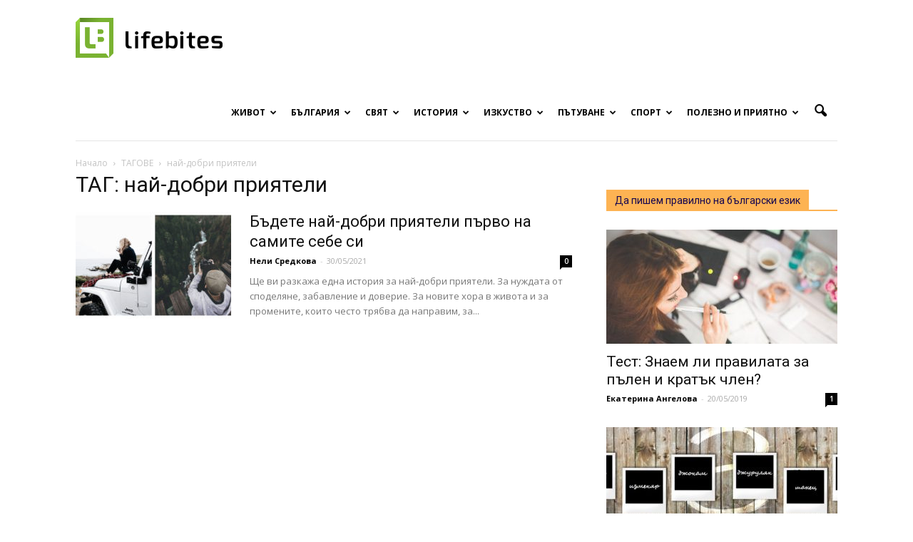

--- FILE ---
content_type: text/html; charset=UTF-8
request_url: https://www.lifebites.bg/tag/%D0%BD%D0%B0%D0%B9-%D0%B4%D0%BE%D0%B1%D1%80%D0%B8-%D0%BF%D1%80%D0%B8%D1%8F%D1%82%D0%B5%D0%BB%D0%B8/
body_size: 173135
content:
<!doctype html > <!--[if IE 8]><html class="ie8" lang="en"> <![endif]--> <!--[if IE 9]><html class="ie9" lang="en"> <![endif]--> <!--[if gt IE 8]><!--><html lang="en-US" prefix="og: http://ogp.me/ns#"> <!--<![endif]--><head><meta charset="UTF-8" /><meta name="viewport" content="width=device-width, initial-scale=1.0"><link rel="pingback" href="https://www.lifebites.bg/xmlrpc.php" /><title>най-добри приятели Archives | Lifebites.bg</title><meta name="robots" content="noindex,follow"/><link rel="canonical" href="https://www.lifebites.bg/tag/%d0%bd%d0%b0%d0%b9-%d0%b4%d0%be%d0%b1%d1%80%d0%b8-%d0%bf%d1%80%d0%b8%d1%8f%d1%82%d0%b5%d0%bb%d0%b8/" /><link rel="publisher" href="https://business.google.com/b/105266388363884333600/dashboard/l/06200182221165698567?pageId=105266388363884333600"/><meta property="og:locale" content="en_US" /><meta property="og:type" content="object" /><meta property="og:title" content="най-добри приятели Archives | Lifebites.bg" /><meta property="og:url" content="https://www.lifebites.bg/tag/%d0%bd%d0%b0%d0%b9-%d0%b4%d0%be%d0%b1%d1%80%d0%b8-%d0%bf%d1%80%d0%b8%d1%8f%d1%82%d0%b5%d0%bb%d0%b8/" /><meta property="og:site_name" content="Lifebites.bg" /><meta name="twitter:card" content="summary" /><meta name="twitter:title" content="най-добри приятели Archives | Lifebites.bg" /><meta name="twitter:site" content="@LifeBitesBG" /> <script type='application/ld+json'>{"@context":"http:\/\/schema.org","@type":"WebSite","@id":"#website","url":"https:\/\/www.lifebites.bg\/","name":"LifeBites.bg","potentialAction":{"@type":"SearchAction","target":"https:\/\/www.lifebites.bg\/?s={search_term_string}","query-input":"required name=search_term_string"}}</script> <link rel='dns-prefetch' href='//fonts.googleapis.com' /><link rel='dns-prefetch' href='//s.w.org' /><link rel="alternate" type="application/rss+xml" title="Lifebites.bg &raquo; Feed" href="https://www.lifebites.bg/feed/" /><link rel="alternate" type="application/rss+xml" title="Lifebites.bg &raquo; Comments Feed" href="https://www.lifebites.bg/comments/feed/" /><link rel="alternate" type="application/rss+xml" title="Lifebites.bg &raquo; най-добри приятели Tag Feed" href="https://www.lifebites.bg/tag/%d0%bd%d0%b0%d0%b9-%d0%b4%d0%be%d0%b1%d1%80%d0%b8-%d0%bf%d1%80%d0%b8%d1%8f%d1%82%d0%b5%d0%bb%d0%b8/feed/" /> <script type="text/javascript">window._wpemojiSettings = {"baseUrl":"https:\/\/s.w.org\/images\/core\/emoji\/2\/72x72\/","ext":".png","svgUrl":"https:\/\/s.w.org\/images\/core\/emoji\/2\/svg\/","svgExt":".svg","source":{"concatemoji":"https:\/\/www.lifebites.bg\/wp-includes\/js\/wp-emoji-release.min.js?ver=4.6.29"}};
			!function(e,o,t){var a,n,r;function i(e){var t=o.createElement("script");t.src=e,t.type="text/javascript",o.getElementsByTagName("head")[0].appendChild(t)}for(r=Array("simple","flag","unicode8","diversity","unicode9"),t.supports={everything:!0,everythingExceptFlag:!0},n=0;n<r.length;n++)t.supports[r[n]]=function(e){var t,a,n=o.createElement("canvas"),r=n.getContext&&n.getContext("2d"),i=String.fromCharCode;if(!r||!r.fillText)return!1;switch(r.textBaseline="top",r.font="600 32px Arial",e){case"flag":return(r.fillText(i(55356,56806,55356,56826),0,0),n.toDataURL().length<3e3)?!1:(r.clearRect(0,0,n.width,n.height),r.fillText(i(55356,57331,65039,8205,55356,57096),0,0),a=n.toDataURL(),r.clearRect(0,0,n.width,n.height),r.fillText(i(55356,57331,55356,57096),0,0),a!==n.toDataURL());case"diversity":return r.fillText(i(55356,57221),0,0),a=(t=r.getImageData(16,16,1,1).data)[0]+","+t[1]+","+t[2]+","+t[3],r.fillText(i(55356,57221,55356,57343),0,0),a!=(t=r.getImageData(16,16,1,1).data)[0]+","+t[1]+","+t[2]+","+t[3];case"simple":return r.fillText(i(55357,56835),0,0),0!==r.getImageData(16,16,1,1).data[0];case"unicode8":return r.fillText(i(55356,57135),0,0),0!==r.getImageData(16,16,1,1).data[0];case"unicode9":return r.fillText(i(55358,56631),0,0),0!==r.getImageData(16,16,1,1).data[0]}return!1}(r[n]),t.supports.everything=t.supports.everything&&t.supports[r[n]],"flag"!==r[n]&&(t.supports.everythingExceptFlag=t.supports.everythingExceptFlag&&t.supports[r[n]]);t.supports.everythingExceptFlag=t.supports.everythingExceptFlag&&!t.supports.flag,t.DOMReady=!1,t.readyCallback=function(){t.DOMReady=!0},t.supports.everything||(a=function(){t.readyCallback()},o.addEventListener?(o.addEventListener("DOMContentLoaded",a,!1),e.addEventListener("load",a,!1)):(e.attachEvent("onload",a),o.attachEvent("onreadystatechange",function(){"complete"===o.readyState&&t.readyCallback()})),(a=t.source||{}).concatemoji?i(a.concatemoji):a.wpemoji&&a.twemoji&&(i(a.twemoji),i(a.wpemoji)))}(window,document,window._wpemojiSettings);</script> <style type="text/css">img.wp-smiley,
img.emoji {
	display: inline !important;
	border: none !important;
	box-shadow: none !important;
	height: 1em !important;
	width: 1em !important;
	margin: 0 .07em !important;
	vertical-align: -0.1em !important;
	background: none !important;
	padding: 0 !important;
}</style><link rel='stylesheet' id='wpccp-css'  href='https://www.lifebites.bg/wp-content/plugins/wp-content-copy-protection/assets/css/style.min.css?ver=1688192070' type='text/css' media='all' /><link rel='stylesheet' id='wp-polls-css'  href='https://www.lifebites.bg/wp-content/plugins/wp-polls/polls-css.css?ver=2.73.8' type='text/css' media='all' /><style id='wp-polls-inline-css' type='text/css'>.wp-polls .pollbar {
	margin: 1px;
	font-size: 6px;
	line-height: 8px;
	height: 8px;
	background-image: url('https://www.lifebites.bg/wp-content/plugins/wp-polls/images/default/pollbg.gif');
	border: 1px solid #c8c8c8;
}</style><link rel='stylesheet' id='wpProQuiz_front_style-css'  href='https://www.lifebites.bg/wp-content/plugins/wp-pro-quiz/css/wpProQuiz_front.min.css?ver=0.37' type='text/css' media='all' /><link rel='stylesheet' id='google_font_open_sans-css'  href='https://fonts.googleapis.com/css?family=Open+Sans%3A300italic%2C400italic%2C600italic%2C400%2C600%2C700&#038;subset=cyrillic&#038;ver=4.6.29' type='text/css' media='all' /><link rel='stylesheet' id='google_font_roboto-css'  href='https://fonts.googleapis.com/css?family=Roboto%3A500%2C400italic%2C700%2C900%2C500italic%2C400%2C300&#038;subset=cyrillic&#038;ver=4.6.29' type='text/css' media='all' /><link rel='stylesheet' id='js_composer_front-css'  href='https://www.lifebites.bg/wp-content/plugins/js_composer/assets/css/js_composer.min.css?ver=4.11.2' type='text/css' media='all' /><link rel='stylesheet' id='td-theme-css'  href='https://www.lifebites.bg/wp-content/themes/Newspaper_V7/style.css?ver=7.0.2' type='text/css' media='all' /> <script type='text/javascript' src='https://www.lifebites.bg/wp-includes/js/jquery/jquery.js?ver=1.12.4'></script> <script type='text/javascript' src='https://www.lifebites.bg/wp-includes/js/jquery/jquery-migrate.min.js?ver=1.4.1'></script> <script type='text/javascript' src='https://www.lifebites.bg/wp-content/plugins/font-resizer/js/jquery.cookie.js?ver=4.6.29'></script> <script type='text/javascript' src='https://www.lifebites.bg/wp-content/plugins/font-resizer/js/jquery.fontsize.js?ver=4.6.29'></script> <script type='text/javascript' src='https://www.lifebites.bg/wp-content/plugins/font-resizer/js/main.js?ver=4.6.29'></script> <link rel='https://api.w.org/' href='https://www.lifebites.bg/wp-json/' /><link rel="EditURI" type="application/rsd+xml" title="RSD" href="https://www.lifebites.bg/xmlrpc.php?rsd" /><link rel="wlwmanifest" type="application/wlwmanifest+xml" href="https://www.lifebites.bg/wp-includes/wlwmanifest.xml" /><meta name="generator" content="WordPress 4.6.29" /><meta property="fb:pages" content="1386200555017875" /><meta property="ia:markup_url" content="https://www.lifebites.bg/nai-dobri-priateli/?ia_markup=1" /> <!--[if lt IE 9]><script src="https://html5shim.googlecode.com/svn/trunk/html5.js"></script><![endif]--><meta name="generator" content="Powered by Visual Composer - drag and drop page builder for WordPress."/> <!--[if lte IE 9]><link rel="stylesheet" type="text/css" href="https://www.lifebites.bg/wp-content/plugins/js_composer/assets/css/vc_lte_ie9.min.css" media="screen"><![endif]--><!--[if IE  8]><link rel="stylesheet" type="text/css" href="https://www.lifebites.bg/wp-content/plugins/js_composer/assets/css/vc-ie8.min.css" media="screen"><![endif]-->  <script>var tdBlocksArray = []; //here we store all the items for the current page
	    //td_block class - each ajax block uses a object of this class for requests
	    function tdBlock() {
		    this.id = '';
		    this.block_type = 1; //block type id (1-234 etc)
		    this.atts = '';
		    this.td_column_number = '';
		    this.td_current_page = 1; //
		    this.post_count = 0; //from wp
		    this.found_posts = 0; //from wp
		    this.max_num_pages = 0; //from wp
		    this.td_filter_value = ''; //current live filter value
		    this.is_ajax_running = false;
		    this.td_user_action = ''; // load more or infinite loader (used by the animation)
		    this.header_color = '';
		    this.ajax_pagination_infinite_stop = ''; //show load more at page x
	    }
        // td_js_generator - mini detector
        (function(){
            var htmlTag = document.getElementsByTagName("html")[0];
            if ( navigator.userAgent.indexOf("MSIE 10.0") > -1 ) {
                htmlTag.className += ' ie10';
            }
            if ( !!navigator.userAgent.match(/Trident.*rv\:11\./) ) {
                htmlTag.className += ' ie11';
            }
            if ( /(iPad|iPhone|iPod)/g.test(navigator.userAgent) ) {
                htmlTag.className += ' td-md-is-ios';
            }
            var user_agent = navigator.userAgent.toLowerCase();
            if ( user_agent.indexOf("android") > -1 ) {
                htmlTag.className += ' td-md-is-android';
            }
            if ( -1 !== navigator.userAgent.indexOf('Mac OS X')  ) {
                htmlTag.className += ' td-md-is-os-x';
            }
            if ( /chrom(e|ium)/.test(navigator.userAgent.toLowerCase()) ) {
               htmlTag.className += ' td-md-is-chrome';
            }
            if ( -1 !== navigator.userAgent.indexOf('Firefox') ) {
                htmlTag.className += ' td-md-is-firefox';
            }
            if ( -1 !== navigator.userAgent.indexOf('Safari') && -1 === navigator.userAgent.indexOf('Chrome') ) {
                htmlTag.className += ' td-md-is-safari';
            }
        })();
        var tdLocalCache = {};
        ( function () {
            "use strict";
            tdLocalCache = {
                data: {},
                remove: function (resource_id) {
                    delete tdLocalCache.data[resource_id];
                },
                exist: function (resource_id) {
                    return tdLocalCache.data.hasOwnProperty(resource_id) && tdLocalCache.data[resource_id] !== null;
                },
                get: function (resource_id) {
                    return tdLocalCache.data[resource_id];
                },
                set: function (resource_id, cachedData) {
                    tdLocalCache.remove(resource_id);
                    tdLocalCache.data[resource_id] = cachedData;
                }
            };
        })();
var tds_login_sing_in_widget="show";
var td_viewport_interval_list=[{"limitBottom":767,"sidebarWidth":228},{"limitBottom":1018,"sidebarWidth":300},{"limitBottom":1140,"sidebarWidth":324}];
var td_animation_stack_effect="type0";
var tds_animation_stack=true;
var td_animation_stack_specific_selectors=".entry-thumb, img";
var td_animation_stack_general_selectors=".td-animation-stack img, .post img";
var td_ajax_url="https:\/\/www.lifebites.bg\/wp-admin\/admin-ajax.php?td_theme_name=Newspaper&v=7.0.2";
var td_get_template_directory_uri="https:\/\/www.lifebites.bg\/wp-content\/themes\/Newspaper_V7";
var tds_snap_menu="snap";
var tds_logo_on_sticky="show";
var tds_header_style="7";
var td_please_wait="\u041c\u041e\u041b\u042f \u0418\u0417\u0427\u0410\u041a\u0410\u0419\u0422\u0415...";
var td_email_user_pass_incorrect="\u042e\u0417\u0415\u0420\u0410 \u0418\u041b\u0418 \u041f\u0410\u0420\u041e\u041b\u0410\u0422\u0410 \u0415 \u041d\u0415\u041f\u0420\u0410\u0412\u0418\u041b\u0415\u041d";
var td_email_user_incorrect="\u0418\u041c\u0415\u0419\u041b\u0410 \u0418\u041b\u0418 \u042e\u0417\u0415\u0420\u041d\u0415\u0419\u041c\u0410 \u0415 \u041d\u0415\u041f\u0420\u0410\u0412\u0418\u041b\u0415\u041d";
var td_email_incorrect="\u0418\u041c\u0415\u0419\u041b\u0410 \u0415 \u041d\u0415\u041f\u0420\u0410\u0412\u0418\u041b\u0415\u041d";
var tds_more_articles_on_post_enable="show";
var tds_more_articles_on_post_time_to_wait="3";
var tds_more_articles_on_post_pages_distance_from_top=650;
var tds_theme_color_site_wide="#4db2ec";
var tds_smart_sidebar="";
var tdThemeName="Newspaper";
var td_magnific_popup_translation_tPrev="Previous (Left arrow key)";
var td_magnific_popup_translation_tNext="Next (Right arrow key)";
var td_magnific_popup_translation_tCounter="%curr% of %total%";
var td_magnific_popup_translation_ajax_tError="The content from %url% could not be loaded.";
var td_magnific_popup_translation_image_tError="The image #%curr% could not be loaded.";
var td_ad_background_click_link="";
var td_ad_background_click_target="";</script> <script>window.dataLayer = window.dataLayer || [];
        function gtag() {
            dataLayer.push(arguments);
        }
        gtag("consent", "default", {
        ad_personalization: "denied",
        ad_storage: "denied",
        ad_user_data: "denied",
        analytics_storage: "denied",
        functionality_storage: "denied",
        personalization_storage: "denied",
        wait_for_update: 500,
    });
    gtag("set", "ads_data_redaction", true);
    // gtag("set", "url_passthrough", true);</script> <script async src="https://www.googletagmanager.com/gtag/js?id=G-8SE056K0L9" type="text/plain" data-category="analytics"></script> <script type="text/plain" data-category="analytics">window.dataLayer = window.dataLayer || [];
  function gtag(){dataLayer.push(arguments);}
  gtag('js', new Date());
  gtag('config', 'G-8SE056K0L9');</script><link rel="icon" href="https://www.lifebites.bg/wp-content/uploads/2016/04/cropped-LOGO-nameless-356x364.jpg" sizes="32x32" /><link rel="icon" href="https://www.lifebites.bg/wp-content/uploads/2016/04/cropped-LOGO-nameless-420x420.jpg" sizes="192x192" /><link rel="apple-touch-icon-precomposed" href="https://www.lifebites.bg/wp-content/uploads/2016/04/cropped-LOGO-nameless-420x420.jpg" /><meta name="msapplication-TileImage" content="https://www.lifebites.bg/wp-content/uploads/2016/04/cropped-LOGO-nameless-420x420.jpg" /> <noscript><style type="text/css">.wpb_animate_when_almost_visible { opacity: 1; }</style></noscript><div align="center"> <noscript><div style="position:fixed; top:0px; left:0px; z-index:3000; height:100%; width:100%; background-color:#FFFFFF"> <br/><br/><div style="font-family: Tahoma; font-size: 14px; background-color:#FFFFCC; border: 1pt solid Black; padding: 10pt;"> Sorry, you have Javascript Disabled! To see this page as it is meant to appear, please enable your Javascript!</div></div> </noscript></div></head><body class="archive tag tag-9126 wpb-js-composer js-comp-ver-4.11.2 vc_responsive td-animation-stack-type0 td-full-layout" itemscope="itemscope" itemtype="https://schema.org/WebPage"><div id="fb-root"></div> <script>(function(d, s, id) {
  var js, fjs = d.getElementsByTagName(s)[0];
  if (d.getElementById(id)) return;
  js = d.createElement(s); js.id = id;
  js.src = "//connect.facebook.net/en_US/sdk.js#xfbml=1&version=v2.6";
  fjs.parentNode.insertBefore(js, fjs);
}(document, 'script', 'facebook-jssdk'));</script> <div class="td-scroll-up"><i class="td-icon-menu-up"></i></div><div class="td-menu-background"></div><div id="td-mobile-nav"><div class="td-mobile-container"><div class="td-menu-socials-wrap"><div class="td-menu-socials"> <span class="td-social-icon-wrap"> <a target="_blank" href="https://www.facebook.com/lifebitesstories.bg" title="Facebook"> <i class="td-icon-font td-icon-facebook"></i> </a> </span> <span class="td-social-icon-wrap"> <a target="_blank" href="+LifebitesBg" title="Google+"> <i class="td-icon-font td-icon-googleplus"></i> </a> </span> <span class="td-social-icon-wrap"> <a target="_blank" href="Lifebites.bg" title="Instagram"> <i class="td-icon-font td-icon-instagram"></i> </a> </span> <span class="td-social-icon-wrap"> <a target="_blank" href="https://www.linkedin.com/company/18125031/" title="Linkedin"> <i class="td-icon-font td-icon-linkedin"></i> </a> </span> <span class="td-social-icon-wrap"> <a target="_blank" href="mailto:lifebitesbg@gmail.com" title="Mail"> <i class="td-icon-font td-icon-mail-1"></i> </a> </span> <span class="td-social-icon-wrap"> <a target="_blank" href="https://www.pinterest.com/lifebitesbg/" title="Pinterest"> <i class="td-icon-font td-icon-pinterest"></i> </a> </span> <span class="td-social-icon-wrap"> <a target="_blank" href="lifebitesbg" title="Twitter"> <i class="td-icon-font td-icon-twitter"></i> </a> </span> <span class="td-social-icon-wrap"> <a target="_blank" href="https://www.youtube.com/channel/UCk8KPChJZ5Nu-JWuzmWefAQ" title="Youtube"> <i class="td-icon-font td-icon-youtube"></i> </a> </span></div><div class="td-mobile-close"> <a href="#"><i class="td-icon-close-mobile"></i></a></div></div><div class="td-menu-login-section"><div class="td-guest-wrap"><div class="td-menu-avatar"><div class="td-avatar-container"><img src="https://www.lifebites.bg/wp-content/uploads/2016/04/LOGO-nameless-252x159.jpg" width="80" height="50" alt="" class="avatar avatar-80 wp-user-avatar wp-user-avatar-80 photo avatar-default" /></div></div><div class="td-menu-login"><a id="login-link-mob">Sign in</a></div></div></div><div class="td-mobile-content"><div class="menu-main-container"><ul id="menu-main" class="td-mobile-main-menu"><li id="menu-item-60" class="menu-item menu-item-type-taxonomy menu-item-object-category menu-item-first menu-item-has-children menu-item-60"><a title="Истории от и за живота" href="https://www.lifebites.bg/category/life/">Живот<i class="td-icon-menu-right td-element-after"></i></a><ul class="sub-menu"><li id="menu-item-0" class="menu-item-0"><a href="https://www.lifebites.bg/category/life/love/">Любов</a></li><li class="menu-item-0"><a href="https://www.lifebites.bg/category/life/lichni-misli-razgovori/">Малки Разговори</a></li><li class="menu-item-0"><a href="https://www.lifebites.bg/category/life/obrazovanie/">Образование</a></li><li class="menu-item-0"><a href="https://www.lifebites.bg/category/life/psihologia/">Психология</a></li><li class="menu-item-0"><a href="https://www.lifebites.bg/category/life/semeistvo-detsa/">Семейство и деца</a></li><li class="menu-item-0"><a href="https://www.lifebites.bg/category/life/citati/">Цитати</a></li></ul></li><li id="menu-item-5" class="menu-item menu-item-type-taxonomy menu-item-object-category menu-item-has-children menu-item-5"><a title="Истории от и за България" href="https://www.lifebites.bg/category/bulgaria/">България<i class="td-icon-menu-right td-element-after"></i></a><ul class="sub-menu"><li class="menu-item-0"><a href="https://www.lifebites.bg/category/bulgaria/jivot-chujbina/">Българи в чужбина</a></li><li class="menu-item-0"><a href="https://www.lifebites.bg/category/bulgaria/jivot-chujbina/lichnosti-chujbina/">Портрети на българи в чужбина</a></li><li class="menu-item-0"><a href="https://www.lifebites.bg/category/bulgaria/bulgarski-ezik/">Български език</a></li><li class="menu-item-0"><a href="https://www.lifebites.bg/category/bulgaria/lica-bulgari%d0%b0/">Лица от България</a></li><li class="menu-item-0"><a href="https://www.lifebites.bg/category/bulgaria/posoki-iz-bulgaria/">Посоки из България</a></li></ul></li><li id="menu-item-9" class="menu-item menu-item-type-taxonomy menu-item-object-category menu-item-has-children menu-item-9"><a title="Истории от и за целия свят" href="https://www.lifebites.bg/category/world/">Свят<i class="td-icon-menu-right td-element-after"></i></a><ul class="sub-menu"><li class="menu-item-0"><a href="https://www.lifebites.bg/category/world/interesting/">Интересно от света</a></li><li class="menu-item-0"><a href="https://www.lifebites.bg/category/world/people-world/">Личности от света</a></li></ul></li><li id="menu-item-65313" class="menu-item menu-item-type-taxonomy menu-item-object-category menu-item-has-children menu-item-65313"><a title="Историята на България и света" href="https://www.lifebites.bg/category/istoria/">История<i class="td-icon-menu-right td-element-after"></i></a><ul class="sub-menu"><li class="menu-item-0"><a href="https://www.lifebites.bg/category/istoria/istorii-ot-bulgaria/">Българската история</a></li><li class="menu-item-0"><a href="https://www.lifebites.bg/category/istoria/stories-world/">Истории от света</a></li></ul></li><li id="menu-item-327" class="menu-item menu-item-type-taxonomy menu-item-object-category menu-item-has-children menu-item-327"><a title="Истории за изкуството във всичките му проявления" href="https://www.lifebites.bg/category/art/">Изкуство<i class="td-icon-menu-right td-element-after"></i></a><ul class="sub-menu"><li class="menu-item-0"><a href="https://www.lifebites.bg/category/art/visual-arts/">Визуални изкуства</a></li><li class="menu-item-0"><a href="https://www.lifebites.bg/category/art/literature/">Литература</a></li><li class="menu-item-0"><a href="https://www.lifebites.bg/category/art/literature/vreme-poezia/">Време за поезия</a></li><li class="menu-item-0"><a href="https://www.lifebites.bg/category/art/literature/vreme-pritchi/">Време за притчи</a></li><li class="menu-item-0"><a href="https://www.lifebites.bg/category/art/literature/razkazi/">Време за разкази</a></li><li class="menu-item-0"><a href="https://www.lifebites.bg/category/art/music/">Музика</a></li><li class="menu-item-0"><a href="https://www.lifebites.bg/category/art/theatre-cinema/">Театър и кино</a></li><li class="menu-item-0"><a href="https://www.lifebites.bg/category/art/photography/">Фотография</a></li><li class="menu-item-0"><a href="https://www.lifebites.bg/category/art/photography/galleries/">Галерии</a></li></ul></li><li id="menu-item-7" class="menu-item menu-item-type-taxonomy menu-item-object-category menu-item-has-children menu-item-7"><a title="Истории за пътешествия" href="https://www.lifebites.bg/category/travel/">Пътуване<i class="td-icon-menu-right td-element-after"></i></a><ul class="sub-menu"><li class="menu-item-0"><a href="https://www.lifebites.bg/category/travel/culture-food/">Култура и храна</a></li><li class="menu-item-0"><a href="https://www.lifebites.bg/category/travel/sea/">Море</a></li><li class="menu-item-0"><a href="https://www.lifebites.bg/category/travel/mountain/">Планина</a></li><li class="menu-item-0"><a href="https://www.lifebites.bg/category/travel/destinations-travel/">Посоки за пътешественици</a></li><li class="menu-item-0"><a href="https://www.lifebites.bg/category/travel/adventures/">Приключения</a></li></ul></li><li id="menu-item-58867" class="menu-item menu-item-type-taxonomy menu-item-object-category menu-item-has-children menu-item-58867"><a href="https://www.lifebites.bg/category/sport/">Спорт<i class="td-icon-menu-right td-element-after"></i></a><ul class="sub-menu"><li class="menu-item-0"><a href="https://www.lifebites.bg/category/sport/bg-sport/">Българските спортисти</a></li></ul></li><li id="menu-item-37199" class="menu-item menu-item-type-taxonomy menu-item-object-category menu-item-has-children menu-item-37199"><a title="Полезна информация" href="https://www.lifebites.bg/category/polezno-priatno/">Полезно и приятно<i class="td-icon-menu-right td-element-after"></i></a><ul class="sub-menu"><li class="menu-item-0"><a href="https://www.lifebites.bg/category/polezno-priatno/djadji/">Джаджи</a></li><li class="menu-item-0"><a href="https://www.lifebites.bg/category/polezno-priatno/%d0%b8%d0%b3%d1%80%d0%b8/">Игри</a></li><li class="menu-item-0"><a href="https://www.lifebites.bg/category/polezno-priatno/quality-life/">Качество на живот</a></li><li class="menu-item-0"><a href="https://www.lifebites.bg/category/polezno-priatno/koli/">Коли</a></li><li class="menu-item-0"><a href="https://www.lifebites.bg/category/polezno-priatno/curious/">Любопитно</a></li><li class="menu-item-0"><a href="https://www.lifebites.bg/category/polezno-priatno/recepti/">Рецепти</a></li><li class="menu-item-0"><a href="https://www.lifebites.bg/category/polezno-priatno/tests/">Тестове</a></li><li class="menu-item-0"><a href="https://www.lifebites.bg/category/polezno-priatno/hobby/">Хоби</a></li></ul></li></ul></div></div></div><div id="login-form-mobile" class="td-register-section"><div id="td-login-mob" class="td-login-animation td-login-hide-mob"><div class="td-login-close"> <a href="#" class="td-back-button"><i class="td-icon-read-down"></i></a><div class="td-login-title">Sign in</div><div class="td-mobile-close"> <a href="#"><i class="td-icon-close-mobile"></i></a></div></div><div class="td-login-form-wrap"><div class="td-login-panel-title"><span>ДОБРЕ ДОШЛИ!</span>Log into your account</div><div class="td_display_err"></div><div class="td-login-inputs"><input class="td-login-input" type="text" name="login_email" id="login_email-mob" value="" required><label>your username</label></div><div class="td-login-inputs"><input class="td-login-input" type="password" name="login_pass" id="login_pass-mob" value="" required><label>your password</label></div> <input type="button" name="login_button" id="login_button-mob" class="td-login-button" value="LOG IN"><div class="td-login-info-text"><a href="#" id="forgot-pass-link-mob">Forgot your password?</a></div></div></div><div id="td-forgot-pass-mob" class="td-login-animation td-login-hide-mob"><div class="td-forgot-pass-close"> <a href="#" class="td-back-button"><i class="td-icon-read-down"></i></a><div class="td-login-title">Password recovery</div></div><div class="td-login-form-wrap"><div class="td-login-panel-title">Recover your password</div><div class="td_display_err"></div><div class="td-login-inputs"><input class="td-login-input" type="text" name="forgot_email" id="forgot_email-mob" value="" required><label>your email</label></div> <input type="button" name="forgot_button" id="forgot_button-mob" class="td-login-button" value="Send My Pass"></div></div></div></div><div class="td-search-background"></div><div class="td-search-wrap-mob"><div class="td-drop-down-search" aria-labelledby="td-header-search-button"><form method="get" class="td-search-form" action="https://www.lifebites.bg/"><div class="td-search-close"> <a href="#"><i class="td-icon-close-mobile"></i></a></div><div role="search" class="td-search-input"> <span>Търсене</span> <input id="td-header-search-mob" type="text" value="" name="s" autocomplete="off" /></div></form><div id="td-aj-search-mob"></div></div></div><div id="td-outer-wrap"><div class="td-header-wrap td-header-style-7 test"><div class="td-header-menu-wrap-full"><div class="td-header-menu-wrap td-header-gradient"><div class="td-container td-header-row td-header-main-menu"><div class="td-header-sp-logo"> <a class="td-main-logo" href="https://www.lifebites.bg/"> <img src="https://www.lifebites.bg/wp-content/uploads/2016/05/lifebites_logo.png" alt="Lifebites.bg logo" title="Онлайн списание"/> <span class="td-visual-hidden">Онлайн списание за хапки с вкус на живот</span> </a></div><div id="td-header-menu" role="navigation"><div id="td-top-mobile-toggle"><a href="#"><i class="td-icon-font td-icon-mobile"></i></a></div><div class="td-main-menu-logo td-logo-in-header"> <a class="td-mobile-logo td-sticky-mobile" href="https://www.lifebites.bg/"> <img src="https://www.lifebites.bg/wp-content/uploads/2016/05/lifebites-mobile-logo.jpg" alt="Lifebites.bg logo" title="Онлайн списание"/> </a> <a class="td-header-logo td-sticky-mobile" href="https://www.lifebites.bg/"> <img src="https://www.lifebites.bg/wp-content/uploads/2016/05/lifebites_logo.png" alt="Lifebites.bg logo" title="Онлайн списание"/> </a></div><div class="menu-main-container"><ul id="menu-main-1" class="sf-menu"><li class="menu-item menu-item-type-taxonomy menu-item-object-category menu-item-first td-menu-item td-mega-menu menu-item-60"><a title="Истории от и за живота" href="https://www.lifebites.bg/category/life/">Живот</a><ul class="sub-menu"><li class="menu-item-0"><div class="td-container-border"><div class="td-mega-grid"><script>var block_td_uid_1_696c138267f51 = new tdBlock();
block_td_uid_1_696c138267f51.id = "td_uid_1_696c138267f51";
block_td_uid_1_696c138267f51.atts = '{"limit":4,"sort":"","post_ids":"","tag_slug":"","autors_id":"","installed_post_types":"","category_id":"2","category_ids":"","custom_title":"","custom_url":"","show_child_cat":30,"sub_cat_ajax":"","ajax_pagination":"next_prev","header_color":"","header_text_color":"","ajax_pagination_infinite_stop":"","td_column_number":3,"td_ajax_preloading":"","td_ajax_filter_type":"td_category_ids_filter","td_ajax_filter_ids":"","td_filter_default_txt":"\u0412\u0441\u0438\u0447\u043a\u0438","color_preset":"","border_top":"","class":"td_uid_1_696c138267f51_rand","offset":""}';
block_td_uid_1_696c138267f51.td_column_number = "3";
block_td_uid_1_696c138267f51.block_type = "td_block_mega_menu";
block_td_uid_1_696c138267f51.post_count = "4";
block_td_uid_1_696c138267f51.found_posts = "1351";
block_td_uid_1_696c138267f51.header_color = "";
block_td_uid_1_696c138267f51.ajax_pagination_infinite_stop = "";
block_td_uid_1_696c138267f51.max_num_pages = "338";
tdBlocksArray.push(block_td_uid_1_696c138267f51);</script><div class="td_block_wrap td_block_mega_menu td_uid_1_696c138267f51_rand td_with_ajax_pagination td-pb-border-top"  data-td-block-uid="td_uid_1_696c138267f51" ><div class="td_mega_menu_sub_cats"><div class="block-mega-child-cats"><a class="cur-sub-cat mega-menu-sub-cat-td_uid_1_696c138267f51" id="td_uid_2_696c138268e57" data-td_block_id="td_uid_1_696c138267f51" data-td_filter_value="" href="https://www.lifebites.bg/category/life/">Всички</a><a class="mega-menu-sub-cat-td_uid_1_696c138267f51"  id="td_uid_3_696c138268ede" data-td_block_id="td_uid_1_696c138267f51" data-td_filter_value="4503" href="https://www.lifebites.bg/category/life/love/">Любов</a><a class="mega-menu-sub-cat-td_uid_1_696c138267f51"  id="td_uid_4_696c138268f67" data-td_block_id="td_uid_1_696c138267f51" data-td_filter_value="9" href="https://www.lifebites.bg/category/life/lichni-misli-razgovori/">Малки Разговори</a><a class="mega-menu-sub-cat-td_uid_1_696c138267f51"  id="td_uid_5_696c138268fe9" data-td_block_id="td_uid_1_696c138267f51" data-td_filter_value="11098" href="https://www.lifebites.bg/category/life/obrazovanie/">Образование</a><a class="mega-menu-sub-cat-td_uid_1_696c138267f51"  id="td_uid_6_696c13826904c" data-td_block_id="td_uid_1_696c138267f51" data-td_filter_value="4158" href="https://www.lifebites.bg/category/life/psihologia/">Психология</a><a class="mega-menu-sub-cat-td_uid_1_696c138267f51"  id="td_uid_7_696c1382690cd" data-td_block_id="td_uid_1_696c138267f51" data-td_filter_value="4159" href="https://www.lifebites.bg/category/life/semeistvo-detsa/">Семейство и деца</a><a class="mega-menu-sub-cat-td_uid_1_696c138267f51"  id="td_uid_8_696c13826914d" data-td_block_id="td_uid_1_696c138267f51" data-td_filter_value="2933" href="https://www.lifebites.bg/category/life/citati/">Цитати</a></div></div><div id=td_uid_1_696c138267f51 class="td_block_inner"><div class="td-mega-row"><div class="td-mega-span"><div class="td_module_mega_menu td_mod_mega_menu"><div class="td-module-image"><div class="td-module-thumb"><a href="https://www.lifebites.bg/mister-senko/" rel="bookmark" title="Мистер Сенко: От борбата за оцеляване до вечната слава"><img width="218" height="150" class="entry-thumb" src="https://www.lifebites.bg/wp-content/uploads/2024/02/53751b40bd199ac52cf8d820163a3ec5-218x150.jpg" alt="Мистер Сенко" title="Мистер Сенко: От борбата за оцеляване до вечната слава"/></a></div></div><div class="item-details"><h3 class="entry-title td-module-title"><a href="https://www.lifebites.bg/mister-senko/" rel="bookmark" title="Мистер Сенко: От борбата за оцеляване до вечната слава">Мистер Сенко: От борбата за оцеляване до вечната слава</a></h3></div></div></div><div class="td-mega-span"><div class="td_module_mega_menu td_mod_mega_menu"><div class="td-module-image"><div class="td-module-thumb"><a href="https://www.lifebites.bg/citati-nova-godina/" rel="bookmark" title="Вдъхновяващи цитати за Нова година"><img width="218" height="150" class="entry-thumb" src="https://www.lifebites.bg/wp-content/uploads/2023/12/pexels-photo-5778892-218x150.jpeg" alt="Нова година" title="Вдъхновяващи цитати за Нова година"/></a></div></div><div class="item-details"><h3 class="entry-title td-module-title"><a href="https://www.lifebites.bg/citati-nova-godina/" rel="bookmark" title="Вдъхновяващи цитати за Нова година">Вдъхновяващи цитати за Нова година</a></h3></div></div></div><div class="td-mega-span"><div class="td_module_mega_menu td_mod_mega_menu"><div class="td-module-image"><div class="td-module-thumb"><a href="https://www.lifebites.bg/yoan%d0%b0-yotova/" rel="bookmark" title="Йоана Йотова и нейната различна дигитална агенция"><img width="218" height="150" class="entry-thumb" src="https://www.lifebites.bg/wp-content/uploads/2023/11/371505775_358186403466594_6621914306910045942_n-218x150.jpg" alt="Йоанна Петрова" title="Йоана Йотова и нейната различна дигитална агенция"/></a></div></div><div class="item-details"><h3 class="entry-title td-module-title"><a href="https://www.lifebites.bg/yoan%d0%b0-yotova/" rel="bookmark" title="Йоана Йотова и нейната различна дигитална агенция">Йоана Йотова и нейната различна дигитална агенция</a></h3></div></div></div><div class="td-mega-span"><div class="td_module_mega_menu td_mod_mega_menu"><div class="td-module-image"><div class="td-module-thumb"><a href="https://www.lifebites.bg/rayna-kasabova/" rel="bookmark" title="Райна Касабова &#8211; първата жена, участвала в боен полет"><img width="218" height="150" class="entry-thumb" src="https://www.lifebites.bg/wp-content/uploads/2023/11/Image_12111744_40_0-218x150.jpg" alt="Райна Касабова" title="Райна Касабова &#8211; първата жена, участвала в боен полет"/></a></div></div><div class="item-details"><h3 class="entry-title td-module-title"><a href="https://www.lifebites.bg/rayna-kasabova/" rel="bookmark" title="Райна Касабова &#8211; първата жена, участвала в боен полет">Райна Касабова &#8211; първата жена, участвала в боен полет</a></h3></div></div></div></div></div><div class="td-next-prev-wrap"><a href="#" class="td-ajax-prev-page ajax-page-disabled" id="prev-page-td_uid_1_696c138267f51" data-td_block_id="td_uid_1_696c138267f51"><i class="td-icon-font td-icon-menu-left"></i></a><a href="#"  class="td-ajax-next-page" id="next-page-td_uid_1_696c138267f51" data-td_block_id="td_uid_1_696c138267f51"><i class="td-icon-font td-icon-menu-right"></i></a></div><div class="clearfix"></div></div></div></div></li></ul></li><li class="menu-item menu-item-type-taxonomy menu-item-object-category td-menu-item td-mega-menu menu-item-5"><a title="Истории от и за България" href="https://www.lifebites.bg/category/bulgaria/">България</a><ul class="sub-menu"><li class="menu-item-0"><div class="td-container-border"><div class="td-mega-grid"><script>var block_td_uid_9_696c13826a31b = new tdBlock();
block_td_uid_9_696c13826a31b.id = "td_uid_9_696c13826a31b";
block_td_uid_9_696c13826a31b.atts = '{"limit":4,"sort":"","post_ids":"","tag_slug":"","autors_id":"","installed_post_types":"","category_id":"3","category_ids":"","custom_title":"","custom_url":"","show_child_cat":30,"sub_cat_ajax":"","ajax_pagination":"next_prev","header_color":"","header_text_color":"","ajax_pagination_infinite_stop":"","td_column_number":3,"td_ajax_preloading":"","td_ajax_filter_type":"td_category_ids_filter","td_ajax_filter_ids":"","td_filter_default_txt":"\u0412\u0441\u0438\u0447\u043a\u0438","color_preset":"","border_top":"","class":"td_uid_9_696c13826a31b_rand","offset":""}';
block_td_uid_9_696c13826a31b.td_column_number = "3";
block_td_uid_9_696c13826a31b.block_type = "td_block_mega_menu";
block_td_uid_9_696c13826a31b.post_count = "4";
block_td_uid_9_696c13826a31b.found_posts = "979";
block_td_uid_9_696c13826a31b.header_color = "";
block_td_uid_9_696c13826a31b.ajax_pagination_infinite_stop = "";
block_td_uid_9_696c13826a31b.max_num_pages = "245";
tdBlocksArray.push(block_td_uid_9_696c13826a31b);</script><div class="td_block_wrap td_block_mega_menu td_uid_9_696c13826a31b_rand td_with_ajax_pagination td-pb-border-top"  data-td-block-uid="td_uid_9_696c13826a31b" ><div class="td_mega_menu_sub_cats"><div class="block-mega-child-cats"><a class="cur-sub-cat mega-menu-sub-cat-td_uid_9_696c13826a31b" id="td_uid_10_696c13826ade5" data-td_block_id="td_uid_9_696c13826a31b" data-td_filter_value="" href="https://www.lifebites.bg/category/bulgaria/">Всички</a><a class="mega-menu-sub-cat-td_uid_9_696c13826a31b"  id="td_uid_11_696c13826ae6f" data-td_block_id="td_uid_9_696c13826a31b" data-td_filter_value="7271" href="https://www.lifebites.bg/category/bulgaria/jivot-chujbina/">Българи в чужбина</a><a class="mega-menu-sub-cat-td_uid_9_696c13826a31b"  id="td_uid_12_696c13826aef5" data-td_block_id="td_uid_9_696c13826a31b" data-td_filter_value="7272" href="https://www.lifebites.bg/category/bulgaria/jivot-chujbina/lichnosti-chujbina/">Портрети на българи в чужбина</a><a class="mega-menu-sub-cat-td_uid_9_696c13826a31b"  id="td_uid_13_696c13826af89" data-td_block_id="td_uid_9_696c13826a31b" data-td_filter_value="10637" href="https://www.lifebites.bg/category/bulgaria/bulgarski-ezik/">Български език</a><a class="mega-menu-sub-cat-td_uid_9_696c13826a31b"  id="td_uid_14_696c13826b01e" data-td_block_id="td_uid_9_696c13826a31b" data-td_filter_value="4" href="https://www.lifebites.bg/category/bulgaria/lica-bulgari%d0%b0/">Лица от България</a><a class="mega-menu-sub-cat-td_uid_9_696c13826a31b"  id="td_uid_15_696c13826b0a7" data-td_block_id="td_uid_9_696c13826a31b" data-td_filter_value="4163" href="https://www.lifebites.bg/category/bulgaria/posoki-iz-bulgaria/">Посоки из България</a></div></div><div id=td_uid_9_696c13826a31b class="td_block_inner"><div class="td-mega-row"><div class="td-mega-span"><div class="td_module_mega_menu td_mod_mega_menu"><div class="td-module-image"><div class="td-module-thumb"><a href="https://www.lifebites.bg/mister-senko/" rel="bookmark" title="Мистер Сенко: От борбата за оцеляване до вечната слава"><img width="218" height="150" class="entry-thumb" src="https://www.lifebites.bg/wp-content/uploads/2024/02/53751b40bd199ac52cf8d820163a3ec5-218x150.jpg" alt="Мистер Сенко" title="Мистер Сенко: От борбата за оцеляване до вечната слава"/></a></div></div><div class="item-details"><h3 class="entry-title td-module-title"><a href="https://www.lifebites.bg/mister-senko/" rel="bookmark" title="Мистер Сенко: От борбата за оцеляване до вечната слава">Мистер Сенко: От борбата за оцеляване до вечната слава</a></h3></div></div></div><div class="td-mega-span"><div class="td_module_mega_menu td_mod_mega_menu"><div class="td-module-image"><div class="td-module-thumb"><a href="https://www.lifebites.bg/yoan%d0%b0-yotova/" rel="bookmark" title="Йоана Йотова и нейната различна дигитална агенция"><img width="218" height="150" class="entry-thumb" src="https://www.lifebites.bg/wp-content/uploads/2023/11/371505775_358186403466594_6621914306910045942_n-218x150.jpg" alt="Йоанна Петрова" title="Йоана Йотова и нейната различна дигитална агенция"/></a></div></div><div class="item-details"><h3 class="entry-title td-module-title"><a href="https://www.lifebites.bg/yoan%d0%b0-yotova/" rel="bookmark" title="Йоана Йотова и нейната различна дигитална агенция">Йоана Йотова и нейната различна дигитална агенция</a></h3></div></div></div><div class="td-mega-span"><div class="td_module_mega_menu td_mod_mega_menu"><div class="td-module-image"><div class="td-module-thumb"><a href="https://www.lifebites.bg/rayna-kasabova/" rel="bookmark" title="Райна Касабова &#8211; първата жена, участвала в боен полет"><img width="218" height="150" class="entry-thumb" src="https://www.lifebites.bg/wp-content/uploads/2023/11/Image_12111744_40_0-218x150.jpg" alt="Райна Касабова" title="Райна Касабова &#8211; първата жена, участвала в боен полет"/></a></div></div><div class="item-details"><h3 class="entry-title td-module-title"><a href="https://www.lifebites.bg/rayna-kasabova/" rel="bookmark" title="Райна Касабова &#8211; първата жена, участвала в боен полет">Райна Касабова &#8211; първата жена, участвала в боен полет</a></h3></div></div></div><div class="td-mega-span"><div class="td_module_mega_menu td_mod_mega_menu"><div class="td-module-image"><div class="td-module-thumb"><a href="https://www.lifebites.bg/kluch-za-nadjda-za-maksim/" rel="bookmark" title="Да подарим Ключ за надежда на Максим Станчев"><img width="218" height="150" class="entry-thumb" src="https://www.lifebites.bg/wp-content/uploads/2023/11/351200974_781192260148754_8055041637054693460_n-218x150.jpg" alt="Максим Станчев" title="Да подарим Ключ за надежда на Максим Станчев"/></a></div></div><div class="item-details"><h3 class="entry-title td-module-title"><a href="https://www.lifebites.bg/kluch-za-nadjda-za-maksim/" rel="bookmark" title="Да подарим Ключ за надежда на Максим Станчев">Да подарим Ключ за надежда на Максим Станчев</a></h3></div></div></div></div></div><div class="td-next-prev-wrap"><a href="#" class="td-ajax-prev-page ajax-page-disabled" id="prev-page-td_uid_9_696c13826a31b" data-td_block_id="td_uid_9_696c13826a31b"><i class="td-icon-font td-icon-menu-left"></i></a><a href="#"  class="td-ajax-next-page" id="next-page-td_uid_9_696c13826a31b" data-td_block_id="td_uid_9_696c13826a31b"><i class="td-icon-font td-icon-menu-right"></i></a></div><div class="clearfix"></div></div></div></div></li></ul></li><li class="menu-item menu-item-type-taxonomy menu-item-object-category td-menu-item td-mega-menu menu-item-9"><a title="Истории от и за целия свят" href="https://www.lifebites.bg/category/world/">Свят</a><ul class="sub-menu"><li class="menu-item-0"><div class="td-container-border"><div class="td-mega-grid"><script>var block_td_uid_16_696c13826bef3 = new tdBlock();
block_td_uid_16_696c13826bef3.id = "td_uid_16_696c13826bef3";
block_td_uid_16_696c13826bef3.atts = '{"limit":4,"sort":"","post_ids":"","tag_slug":"","autors_id":"","installed_post_types":"","category_id":"7","category_ids":"","custom_title":"","custom_url":"","show_child_cat":30,"sub_cat_ajax":"","ajax_pagination":"next_prev","header_color":"","header_text_color":"","ajax_pagination_infinite_stop":"","td_column_number":3,"td_ajax_preloading":"","td_ajax_filter_type":"td_category_ids_filter","td_ajax_filter_ids":"","td_filter_default_txt":"\u0412\u0441\u0438\u0447\u043a\u0438","color_preset":"","border_top":"","class":"td_uid_16_696c13826bef3_rand","offset":""}';
block_td_uid_16_696c13826bef3.td_column_number = "3";
block_td_uid_16_696c13826bef3.block_type = "td_block_mega_menu";
block_td_uid_16_696c13826bef3.post_count = "4";
block_td_uid_16_696c13826bef3.found_posts = "1116";
block_td_uid_16_696c13826bef3.header_color = "";
block_td_uid_16_696c13826bef3.ajax_pagination_infinite_stop = "";
block_td_uid_16_696c13826bef3.max_num_pages = "279";
tdBlocksArray.push(block_td_uid_16_696c13826bef3);</script><div class="td_block_wrap td_block_mega_menu td_uid_16_696c13826bef3_rand td_with_ajax_pagination td-pb-border-top"  data-td-block-uid="td_uid_16_696c13826bef3" ><div class="td_mega_menu_sub_cats"><div class="block-mega-child-cats"><a class="cur-sub-cat mega-menu-sub-cat-td_uid_16_696c13826bef3" id="td_uid_17_696c13826cc54" data-td_block_id="td_uid_16_696c13826bef3" data-td_filter_value="" href="https://www.lifebites.bg/category/world/">Всички</a><a class="mega-menu-sub-cat-td_uid_16_696c13826bef3"  id="td_uid_18_696c13826cce7" data-td_block_id="td_uid_16_696c13826bef3" data-td_filter_value="4166" href="https://www.lifebites.bg/category/world/interesting/">Интересно от света</a><a class="mega-menu-sub-cat-td_uid_16_696c13826bef3"  id="td_uid_19_696c13826cdb5" data-td_block_id="td_uid_16_696c13826bef3" data-td_filter_value="4164" href="https://www.lifebites.bg/category/world/people-world/">Личности от света</a></div></div><div id=td_uid_16_696c13826bef3 class="td_block_inner"><div class="td-mega-row"><div class="td-mega-span"><div class="td_module_mega_menu td_mod_mega_menu"><div class="td-module-image"><div class="td-module-thumb"><a href="https://www.lifebites.bg/citati-nova-godina/" rel="bookmark" title="Вдъхновяващи цитати за Нова година"><img width="218" height="150" class="entry-thumb" src="https://www.lifebites.bg/wp-content/uploads/2023/12/pexels-photo-5778892-218x150.jpeg" alt="Нова година" title="Вдъхновяващи цитати за Нова година"/></a></div></div><div class="item-details"><h3 class="entry-title td-module-title"><a href="https://www.lifebites.bg/citati-nova-godina/" rel="bookmark" title="Вдъхновяващи цитати за Нова година">Вдъхновяващи цитати за Нова година</a></h3></div></div></div><div class="td-mega-span"><div class="td_module_mega_menu td_mod_mega_menu"><div class="td-module-image"><div class="td-module-thumb"><a href="https://www.lifebites.bg/sveta-petka-bulgarska/" rel="bookmark" title="Света Петка Българска &#8211; закрилницата на България"><img width="218" height="150" class="entry-thumb" src="https://www.lifebites.bg/wp-content/uploads/2023/10/big_423e62453996c89923024e5a1546bf6e-218x150.jpg" alt="света Петка Българска" title="Света Петка Българска &#8211; закрилницата на България"/></a></div></div><div class="item-details"><h3 class="entry-title td-module-title"><a href="https://www.lifebites.bg/sveta-petka-bulgarska/" rel="bookmark" title="Света Петка Българска &#8211; закрилницата на България">Света Петка Българска &#8211; закрилницата на България</a></h3></div></div></div><div class="td-mega-span"><div class="td_module_mega_menu td_mod_mega_menu"><div class="td-module-image"><div class="td-module-thumb"><a href="https://www.lifebites.bg/eksperimentyt-malkiyat-albert/" rel="bookmark" title="Експериментът Малкият Албърт &#8211; за насадения страх"><img width="218" height="150" class="entry-thumb" src="https://www.lifebites.bg/wp-content/uploads/2023/09/1674085154598031219-218x150.jpg" alt="Малкият Албърт" title="Експериментът Малкият Албърт &#8211; за насадения страх"/></a></div></div><div class="item-details"><h3 class="entry-title td-module-title"><a href="https://www.lifebites.bg/eksperimentyt-malkiyat-albert/" rel="bookmark" title="Експериментът Малкият Албърт &#8211; за насадения страх">Експериментът Малкият Албърт &#8211; за насадения страх</a></h3></div></div></div><div class="td-mega-span"><div class="td_module_mega_menu td_mod_mega_menu"><div class="td-module-image"><div class="td-module-thumb"><a href="https://www.lifebites.bg/citati-za-mozyka/" rel="bookmark" title="Цитати за мозъка от книгата Свръхмозъкът"><img width="218" height="150" class="entry-thumb" src="https://www.lifebites.bg/wp-content/uploads/2023/07/artificial-intelligence-4389372_960_720-218x150.jpg" alt="цитати за мозъка" title="Цитати за мозъка от книгата Свръхмозъкът"/></a></div></div><div class="item-details"><h3 class="entry-title td-module-title"><a href="https://www.lifebites.bg/citati-za-mozyka/" rel="bookmark" title="Цитати за мозъка от книгата Свръхмозъкът">Цитати за мозъка от книгата Свръхмозъкът</a></h3></div></div></div></div></div><div class="td-next-prev-wrap"><a href="#" class="td-ajax-prev-page ajax-page-disabled" id="prev-page-td_uid_16_696c13826bef3" data-td_block_id="td_uid_16_696c13826bef3"><i class="td-icon-font td-icon-menu-left"></i></a><a href="#"  class="td-ajax-next-page" id="next-page-td_uid_16_696c13826bef3" data-td_block_id="td_uid_16_696c13826bef3"><i class="td-icon-font td-icon-menu-right"></i></a></div><div class="clearfix"></div></div></div></div></li></ul></li><li class="menu-item menu-item-type-taxonomy menu-item-object-category td-menu-item td-mega-menu menu-item-65313"><a title="Историята на България и света" href="https://www.lifebites.bg/category/istoria/">История</a><ul class="sub-menu"><li class="menu-item-0"><div class="td-container-border"><div class="td-mega-grid"><script>var block_td_uid_20_696c13826de50 = new tdBlock();
block_td_uid_20_696c13826de50.id = "td_uid_20_696c13826de50";
block_td_uid_20_696c13826de50.atts = '{"limit":4,"sort":"","post_ids":"","tag_slug":"","autors_id":"","installed_post_types":"","category_id":"10487","category_ids":"","custom_title":"","custom_url":"","show_child_cat":30,"sub_cat_ajax":"","ajax_pagination":"next_prev","header_color":"","header_text_color":"","ajax_pagination_infinite_stop":"","td_column_number":3,"td_ajax_preloading":"","td_ajax_filter_type":"td_category_ids_filter","td_ajax_filter_ids":"","td_filter_default_txt":"\u0412\u0441\u0438\u0447\u043a\u0438","color_preset":"","border_top":"","class":"td_uid_20_696c13826de50_rand","offset":""}';
block_td_uid_20_696c13826de50.td_column_number = "3";
block_td_uid_20_696c13826de50.block_type = "td_block_mega_menu";
block_td_uid_20_696c13826de50.post_count = "4";
block_td_uid_20_696c13826de50.found_posts = "312";
block_td_uid_20_696c13826de50.header_color = "";
block_td_uid_20_696c13826de50.ajax_pagination_infinite_stop = "";
block_td_uid_20_696c13826de50.max_num_pages = "78";
tdBlocksArray.push(block_td_uid_20_696c13826de50);</script><div class="td_block_wrap td_block_mega_menu td_uid_20_696c13826de50_rand td_with_ajax_pagination td-pb-border-top"  data-td-block-uid="td_uid_20_696c13826de50" ><div class="td_mega_menu_sub_cats"><div class="block-mega-child-cats"><a class="cur-sub-cat mega-menu-sub-cat-td_uid_20_696c13826de50" id="td_uid_21_696c13826e880" data-td_block_id="td_uid_20_696c13826de50" data-td_filter_value="" href="https://www.lifebites.bg/category/istoria/">Всички</a><a class="mega-menu-sub-cat-td_uid_20_696c13826de50"  id="td_uid_22_696c13826e919" data-td_block_id="td_uid_20_696c13826de50" data-td_filter_value="4161" href="https://www.lifebites.bg/category/istoria/istorii-ot-bulgaria/">Българската история</a><a class="mega-menu-sub-cat-td_uid_20_696c13826de50"  id="td_uid_23_696c13826e9a2" data-td_block_id="td_uid_20_696c13826de50" data-td_filter_value="4165" href="https://www.lifebites.bg/category/istoria/stories-world/">Истории от света</a></div></div><div id=td_uid_20_696c13826de50 class="td_block_inner"><div class="td-mega-row"><div class="td-mega-span"><div class="td_module_mega_menu td_mod_mega_menu"><div class="td-module-image"><div class="td-module-thumb"><a href="https://www.lifebites.bg/rayna-kasabova/" rel="bookmark" title="Райна Касабова &#8211; първата жена, участвала в боен полет"><img width="218" height="150" class="entry-thumb" src="https://www.lifebites.bg/wp-content/uploads/2023/11/Image_12111744_40_0-218x150.jpg" alt="Райна Касабова" title="Райна Касабова &#8211; първата жена, участвала в боен полет"/></a></div></div><div class="item-details"><h3 class="entry-title td-module-title"><a href="https://www.lifebites.bg/rayna-kasabova/" rel="bookmark" title="Райна Касабова &#8211; първата жена, участвала в боен полет">Райна Касабова &#8211; първата жена, участвала в боен полет</a></h3></div></div></div><div class="td-mega-span"><div class="td_module_mega_menu td_mod_mega_menu"><div class="td-module-image"><div class="td-module-thumb"><a href="https://www.lifebites.bg/sveta-petka-bulgarska/" rel="bookmark" title="Света Петка Българска &#8211; закрилницата на България"><img width="218" height="150" class="entry-thumb" src="https://www.lifebites.bg/wp-content/uploads/2023/10/big_423e62453996c89923024e5a1546bf6e-218x150.jpg" alt="света Петка Българска" title="Света Петка Българска &#8211; закрилницата на България"/></a></div></div><div class="item-details"><h3 class="entry-title td-module-title"><a href="https://www.lifebites.bg/sveta-petka-bulgarska/" rel="bookmark" title="Света Петка Българска &#8211; закрилницата на България">Света Петка Българска &#8211; закрилницата на България</a></h3></div></div></div><div class="td-mega-span"><div class="td_module_mega_menu td_mod_mega_menu"><div class="td-module-image"><div class="td-module-thumb"><a href="https://www.lifebites.bg/krystovden-14-septemvri/" rel="bookmark" title="Кръстовден е! Пожелайте си нещо и то ще се сбъдне!"><img width="218" height="150" class="entry-thumb" src="https://www.lifebites.bg/wp-content/uploads/2023/09/resurrection-5019790_960_720-218x150.jpg" alt="Кръстовден" title="Кръстовден е! Пожелайте си нещо и то ще се сбъдне!"/></a></div></div><div class="item-details"><h3 class="entry-title td-module-title"><a href="https://www.lifebites.bg/krystovden-14-septemvri/" rel="bookmark" title="Кръстовден е! Пожелайте си нещо и то ще се сбъдне!">Кръстовден е! Пожелайте си нещо и то ще се сбъдне!</a></h3></div></div></div><div class="td-mega-span"><div class="td_module_mega_menu td_mod_mega_menu"><div class="td-module-image"><div class="td-module-thumb"><a href="https://www.lifebites.bg/avitohol-rodonachalnik-na-bulgarite/" rel="bookmark" title="Авитохол – митичният родоначалник на българите"><img width="218" height="150" class="entry-thumb" src="https://www.lifebites.bg/wp-content/uploads/2023/09/Attila_Museum-218x150.jpg" alt="Авитохол" title="Авитохол – митичният родоначалник на българите"/></a></div></div><div class="item-details"><h3 class="entry-title td-module-title"><a href="https://www.lifebites.bg/avitohol-rodonachalnik-na-bulgarite/" rel="bookmark" title="Авитохол – митичният родоначалник на българите">Авитохол – митичният родоначалник на българите</a></h3></div></div></div></div></div><div class="td-next-prev-wrap"><a href="#" class="td-ajax-prev-page ajax-page-disabled" id="prev-page-td_uid_20_696c13826de50" data-td_block_id="td_uid_20_696c13826de50"><i class="td-icon-font td-icon-menu-left"></i></a><a href="#"  class="td-ajax-next-page" id="next-page-td_uid_20_696c13826de50" data-td_block_id="td_uid_20_696c13826de50"><i class="td-icon-font td-icon-menu-right"></i></a></div><div class="clearfix"></div></div></div></div></li></ul></li><li class="menu-item menu-item-type-taxonomy menu-item-object-category td-menu-item td-mega-menu menu-item-327"><a title="Истории за изкуството във всичките му проявления" href="https://www.lifebites.bg/category/art/">Изкуство</a><ul class="sub-menu"><li class="menu-item-0"><div class="td-container-border"><div class="td-mega-grid"><script>var block_td_uid_24_696c13826fbd6 = new tdBlock();
block_td_uid_24_696c13826fbd6.id = "td_uid_24_696c13826fbd6";
block_td_uid_24_696c13826fbd6.atts = '{"limit":4,"sort":"","post_ids":"","tag_slug":"","autors_id":"","installed_post_types":"","category_id":"220","category_ids":"","custom_title":"","custom_url":"","show_child_cat":30,"sub_cat_ajax":"","ajax_pagination":"next_prev","header_color":"","header_text_color":"","ajax_pagination_infinite_stop":"","td_column_number":3,"td_ajax_preloading":"","td_ajax_filter_type":"td_category_ids_filter","td_ajax_filter_ids":"","td_filter_default_txt":"\u0412\u0441\u0438\u0447\u043a\u0438","color_preset":"","border_top":"","class":"td_uid_24_696c13826fbd6_rand","offset":""}';
block_td_uid_24_696c13826fbd6.td_column_number = "3";
block_td_uid_24_696c13826fbd6.block_type = "td_block_mega_menu";
block_td_uid_24_696c13826fbd6.post_count = "4";
block_td_uid_24_696c13826fbd6.found_posts = "1045";
block_td_uid_24_696c13826fbd6.header_color = "";
block_td_uid_24_696c13826fbd6.ajax_pagination_infinite_stop = "";
block_td_uid_24_696c13826fbd6.max_num_pages = "262";
tdBlocksArray.push(block_td_uid_24_696c13826fbd6);</script><div class="td_block_wrap td_block_mega_menu td_uid_24_696c13826fbd6_rand td_with_ajax_pagination td-pb-border-top"  data-td-block-uid="td_uid_24_696c13826fbd6" ><div class="td_mega_menu_sub_cats"><div class="block-mega-child-cats"><a class="cur-sub-cat mega-menu-sub-cat-td_uid_24_696c13826fbd6" id="td_uid_25_696c138270dca" data-td_block_id="td_uid_24_696c13826fbd6" data-td_filter_value="" href="https://www.lifebites.bg/category/art/">Всички</a><a class="mega-menu-sub-cat-td_uid_24_696c13826fbd6"  id="td_uid_26_696c138270e5e" data-td_block_id="td_uid_24_696c13826fbd6" data-td_filter_value="4173" href="https://www.lifebites.bg/category/art/visual-arts/">Визуални изкуства</a><a class="mega-menu-sub-cat-td_uid_24_696c13826fbd6"  id="td_uid_27_696c138270ee7" data-td_block_id="td_uid_24_696c13826fbd6" data-td_filter_value="4175" href="https://www.lifebites.bg/category/art/literature/">Литература</a><a class="mega-menu-sub-cat-td_uid_24_696c13826fbd6"  id="td_uid_28_696c138270f65" data-td_block_id="td_uid_24_696c13826fbd6" data-td_filter_value="6977" href="https://www.lifebites.bg/category/art/literature/vreme-poezia/">Време за поезия</a><a class="mega-menu-sub-cat-td_uid_24_696c13826fbd6"  id="td_uid_29_696c138270ff4" data-td_block_id="td_uid_24_696c13826fbd6" data-td_filter_value="11138" href="https://www.lifebites.bg/category/art/literature/vreme-pritchi/">Време за притчи</a><a class="mega-menu-sub-cat-td_uid_24_696c13826fbd6"  id="td_uid_30_696c138271083" data-td_block_id="td_uid_24_696c13826fbd6" data-td_filter_value="8353" href="https://www.lifebites.bg/category/art/literature/razkazi/">Време за разкази</a><a class="mega-menu-sub-cat-td_uid_24_696c13826fbd6"  id="td_uid_31_696c1382711c2" data-td_block_id="td_uid_24_696c13826fbd6" data-td_filter_value="4174" href="https://www.lifebites.bg/category/art/music/">Музика</a><a class="mega-menu-sub-cat-td_uid_24_696c13826fbd6"  id="td_uid_32_696c1382712aa" data-td_block_id="td_uid_24_696c13826fbd6" data-td_filter_value="4168" href="https://www.lifebites.bg/category/art/theatre-cinema/">Театър и кино</a><a class="mega-menu-sub-cat-td_uid_24_696c13826fbd6"  id="td_uid_33_696c13827133b" data-td_block_id="td_uid_24_696c13826fbd6" data-td_filter_value="4167" href="https://www.lifebites.bg/category/art/photography/">Фотография</a><a class="mega-menu-sub-cat-td_uid_24_696c13826fbd6"  id="td_uid_34_696c1382713bc" data-td_block_id="td_uid_24_696c13826fbd6" data-td_filter_value="4007" href="https://www.lifebites.bg/category/art/photography/galleries/">Галерии</a></div></div><div id=td_uid_24_696c13826fbd6 class="td_block_inner"><div class="td-mega-row"><div class="td-mega-span"><div class="td_module_mega_menu td_mod_mega_menu"><div class="td-module-image"><div class="td-module-thumb"><a href="https://www.lifebites.bg/mister-senko/" rel="bookmark" title="Мистер Сенко: От борбата за оцеляване до вечната слава"><img width="218" height="150" class="entry-thumb" src="https://www.lifebites.bg/wp-content/uploads/2024/02/53751b40bd199ac52cf8d820163a3ec5-218x150.jpg" alt="Мистер Сенко" title="Мистер Сенко: От борбата за оцеляване до вечната слава"/></a></div></div><div class="item-details"><h3 class="entry-title td-module-title"><a href="https://www.lifebites.bg/mister-senko/" rel="bookmark" title="Мистер Сенко: От борбата за оцеляване до вечната слава">Мистер Сенко: От борбата за оцеляване до вечната слава</a></h3></div></div></div><div class="td-mega-span"><div class="td_module_mega_menu td_mod_mega_menu"><div class="td-module-image"><div class="td-module-thumb"><a href="https://www.lifebites.bg/denica-petrova-chudesa/" rel="bookmark" title="Деница Петрова: В търсене на чудесата"><img width="218" height="150" class="entry-thumb" src="https://www.lifebites.bg/wp-content/uploads/2023/10/СИНЬО-218x150.jpg" alt="Деница Петрова" title="Деница Петрова: В търсене на чудесата"/></a></div></div><div class="item-details"><h3 class="entry-title td-module-title"><a href="https://www.lifebites.bg/denica-petrova-chudesa/" rel="bookmark" title="Деница Петрова: В търсене на чудесата">Деница Петрова: В търсене на чудесата</a></h3></div></div></div><div class="td-mega-span"><div class="td_module_mega_menu td_mod_mega_menu"><div class="td-module-image"><div class="td-module-thumb"><a href="https://www.lifebites.bg/galena-varbeva/" rel="bookmark" title="Писателката Галена Върбева: Четете на децата от най-ранна възраст"><img width="218" height="150" class="entry-thumb" src="https://www.lifebites.bg/wp-content/uploads/2023/07/1-218x150.jpg" alt="Галена Върбева" title="Писателката Галена Върбева: Четете на децата от най-ранна възраст"/></a></div></div><div class="item-details"><h3 class="entry-title td-module-title"><a href="https://www.lifebites.bg/galena-varbeva/" rel="bookmark" title="Писателката Галена Върбева: Четете на децата от най-ранна възраст">Писателката Галена Върбева: Четете на децата от най-ранна възраст</a></h3></div></div></div><div class="td-mega-span"><div class="td_module_mega_menu td_mod_mega_menu"><div class="td-module-image"><div class="td-module-thumb"><a href="https://www.lifebites.bg/tupak-shakur/" rel="bookmark" title="Тупак Шакур: Една забравена рап икона"><img width="218" height="150" class="entry-thumb" src="https://www.lifebites.bg/wp-content/uploads/2023/06/2Pac-218x150.jpg" alt="Тупак Шакур" title="Тупак Шакур: Една забравена рап икона"/></a></div></div><div class="item-details"><h3 class="entry-title td-module-title"><a href="https://www.lifebites.bg/tupak-shakur/" rel="bookmark" title="Тупак Шакур: Една забравена рап икона">Тупак Шакур: Една забравена рап икона</a></h3></div></div></div></div></div><div class="td-next-prev-wrap"><a href="#" class="td-ajax-prev-page ajax-page-disabled" id="prev-page-td_uid_24_696c13826fbd6" data-td_block_id="td_uid_24_696c13826fbd6"><i class="td-icon-font td-icon-menu-left"></i></a><a href="#"  class="td-ajax-next-page" id="next-page-td_uid_24_696c13826fbd6" data-td_block_id="td_uid_24_696c13826fbd6"><i class="td-icon-font td-icon-menu-right"></i></a></div><div class="clearfix"></div></div></div></div></li></ul></li><li class="menu-item menu-item-type-taxonomy menu-item-object-category td-menu-item td-mega-menu menu-item-7"><a title="Истории за пътешествия" href="https://www.lifebites.bg/category/travel/">Пътуване</a><ul class="sub-menu"><li class="menu-item-0"><div class="td-container-border"><div class="td-mega-grid"><script>var block_td_uid_35_696c1382724c0 = new tdBlock();
block_td_uid_35_696c1382724c0.id = "td_uid_35_696c1382724c0";
block_td_uid_35_696c1382724c0.atts = '{"limit":4,"sort":"","post_ids":"","tag_slug":"","autors_id":"","installed_post_types":"","category_id":"6","category_ids":"","custom_title":"","custom_url":"","show_child_cat":30,"sub_cat_ajax":"","ajax_pagination":"next_prev","header_color":"","header_text_color":"","ajax_pagination_infinite_stop":"","td_column_number":3,"td_ajax_preloading":"","td_ajax_filter_type":"td_category_ids_filter","td_ajax_filter_ids":"","td_filter_default_txt":"\u0412\u0441\u0438\u0447\u043a\u0438","color_preset":"","border_top":"","class":"td_uid_35_696c1382724c0_rand","offset":""}';
block_td_uid_35_696c1382724c0.td_column_number = "3";
block_td_uid_35_696c1382724c0.block_type = "td_block_mega_menu";
block_td_uid_35_696c1382724c0.post_count = "4";
block_td_uid_35_696c1382724c0.found_posts = "308";
block_td_uid_35_696c1382724c0.header_color = "";
block_td_uid_35_696c1382724c0.ajax_pagination_infinite_stop = "";
block_td_uid_35_696c1382724c0.max_num_pages = "77";
tdBlocksArray.push(block_td_uid_35_696c1382724c0);</script><div class="td_block_wrap td_block_mega_menu td_uid_35_696c1382724c0_rand td_with_ajax_pagination td-pb-border-top"  data-td-block-uid="td_uid_35_696c1382724c0" ><div class="td_mega_menu_sub_cats"><div class="block-mega-child-cats"><a class="cur-sub-cat mega-menu-sub-cat-td_uid_35_696c1382724c0" id="td_uid_36_696c13827301a" data-td_block_id="td_uid_35_696c1382724c0" data-td_filter_value="" href="https://www.lifebites.bg/category/travel/">Всички</a><a class="mega-menu-sub-cat-td_uid_35_696c1382724c0"  id="td_uid_37_696c1382730f4" data-td_block_id="td_uid_35_696c1382724c0" data-td_filter_value="4178" href="https://www.lifebites.bg/category/travel/culture-food/">Култура и храна</a><a class="mega-menu-sub-cat-td_uid_35_696c1382724c0"  id="td_uid_38_696c13827317e" data-td_block_id="td_uid_35_696c1382724c0" data-td_filter_value="4177" href="https://www.lifebites.bg/category/travel/sea/">Море</a><a class="mega-menu-sub-cat-td_uid_35_696c1382724c0"  id="td_uid_39_696c1382731fe" data-td_block_id="td_uid_35_696c1382724c0" data-td_filter_value="4176" href="https://www.lifebites.bg/category/travel/mountain/">Планина</a><a class="mega-menu-sub-cat-td_uid_35_696c1382724c0"  id="td_uid_40_696c13827327a" data-td_block_id="td_uid_35_696c1382724c0" data-td_filter_value="4179" href="https://www.lifebites.bg/category/travel/destinations-travel/">Посоки за пътешественици</a><a class="mega-menu-sub-cat-td_uid_35_696c1382724c0"  id="td_uid_41_696c1382732f6" data-td_block_id="td_uid_35_696c1382724c0" data-td_filter_value="4180" href="https://www.lifebites.bg/category/travel/adventures/">Приключения</a></div></div><div id=td_uid_35_696c1382724c0 class="td_block_inner"><div class="td-mega-row"><div class="td-mega-span"><div class="td_module_mega_menu td_mod_mega_menu"><div class="td-module-image"><div class="td-module-thumb"><a href="https://www.lifebites.bg/rayna-kasabova/" rel="bookmark" title="Райна Касабова &#8211; първата жена, участвала в боен полет"><img width="218" height="150" class="entry-thumb" src="https://www.lifebites.bg/wp-content/uploads/2023/11/Image_12111744_40_0-218x150.jpg" alt="Райна Касабова" title="Райна Касабова &#8211; първата жена, участвала в боен полет"/></a></div></div><div class="item-details"><h3 class="entry-title td-module-title"><a href="https://www.lifebites.bg/rayna-kasabova/" rel="bookmark" title="Райна Касабова &#8211; първата жена, участвала в боен полет">Райна Касабова &#8211; първата жена, участвала в боен полет</a></h3></div></div></div><div class="td-mega-span"><div class="td_module_mega_menu td_mod_mega_menu"><div class="td-module-image"><div class="td-module-thumb"><a href="https://www.lifebites.bg/prepodobna-stoyna/" rel="bookmark" title="Преподобна Стойна: Пророчицата от Златолист"><img width="218" height="150" class="entry-thumb" src="https://www.lifebites.bg/wp-content/uploads/2023/05/Cagggpture-218x150.png" alt="Преподобна Стойна" title="Преподобна Стойна: Пророчицата от Златолист"/></a></div></div><div class="item-details"><h3 class="entry-title td-module-title"><a href="https://www.lifebites.bg/prepodobna-stoyna/" rel="bookmark" title="Преподобна Стойна: Пророчицата от Златолист">Преподобна Стойна: Пророчицата от Златолист</a></h3></div></div></div><div class="td-mega-span"><div class="td_module_mega_menu td_mod_mega_menu"><div class="td-module-image"><div class="td-module-thumb"><a href="https://www.lifebites.bg/5-destinations-bulgaria/" rel="bookmark" title="5 дестинации, които трявба да посетите в България"><img width="218" height="150" class="entry-thumb" src="https://www.lifebites.bg/wp-content/uploads/2023/02/Розовата_долина-218x150.jpg" alt="да посетите в България" title="5 дестинации, които трявба да посетите в България"/></a></div></div><div class="item-details"><h3 class="entry-title td-module-title"><a href="https://www.lifebites.bg/5-destinations-bulgaria/" rel="bookmark" title="5 дестинации, които трявба да посетите в България">5 дестинации, които трявба да посетите в България</a></h3></div></div></div><div class="td-mega-span"><div class="td_module_mega_menu td_mod_mega_menu"><div class="td-module-image"><div class="td-module-thumb"><a href="https://www.lifebites.bg/dreven-syvremenen-egypt/" rel="bookmark" title="Факти и загадки от Древен и Съвременен Египет"><img width="218" height="150" class="entry-thumb" src="https://www.lifebites.bg/wp-content/uploads/2022/05/Pyramids_at_Gizah-218x150.jpg" alt="Египет" title="Факти и загадки от Древен и Съвременен Египет"/></a></div></div><div class="item-details"><h3 class="entry-title td-module-title"><a href="https://www.lifebites.bg/dreven-syvremenen-egypt/" rel="bookmark" title="Факти и загадки от Древен и Съвременен Египет">Факти и загадки от Древен и Съвременен Египет</a></h3></div></div></div></div></div><div class="td-next-prev-wrap"><a href="#" class="td-ajax-prev-page ajax-page-disabled" id="prev-page-td_uid_35_696c1382724c0" data-td_block_id="td_uid_35_696c1382724c0"><i class="td-icon-font td-icon-menu-left"></i></a><a href="#"  class="td-ajax-next-page" id="next-page-td_uid_35_696c1382724c0" data-td_block_id="td_uid_35_696c1382724c0"><i class="td-icon-font td-icon-menu-right"></i></a></div><div class="clearfix"></div></div></div></div></li></ul></li><li class="menu-item menu-item-type-taxonomy menu-item-object-category td-menu-item td-mega-menu menu-item-58867"><a href="https://www.lifebites.bg/category/sport/">Спорт</a><ul class="sub-menu"><li class="menu-item-0"><div class="td-container-border"><div class="td-mega-grid"><script>var block_td_uid_42_696c138273fed = new tdBlock();
block_td_uid_42_696c138273fed.id = "td_uid_42_696c138273fed";
block_td_uid_42_696c138273fed.atts = '{"limit":4,"sort":"","post_ids":"","tag_slug":"","autors_id":"","installed_post_types":"","category_id":"9592","category_ids":"","custom_title":"","custom_url":"","show_child_cat":30,"sub_cat_ajax":"","ajax_pagination":"next_prev","header_color":"","header_text_color":"","ajax_pagination_infinite_stop":"","td_column_number":3,"td_ajax_preloading":"","td_ajax_filter_type":"td_category_ids_filter","td_ajax_filter_ids":"","td_filter_default_txt":"\u0412\u0441\u0438\u0447\u043a\u0438","color_preset":"","border_top":"","class":"td_uid_42_696c138273fed_rand","offset":""}';
block_td_uid_42_696c138273fed.td_column_number = "3";
block_td_uid_42_696c138273fed.block_type = "td_block_mega_menu";
block_td_uid_42_696c138273fed.post_count = "4";
block_td_uid_42_696c138273fed.found_posts = "75";
block_td_uid_42_696c138273fed.header_color = "";
block_td_uid_42_696c138273fed.ajax_pagination_infinite_stop = "";
block_td_uid_42_696c138273fed.max_num_pages = "19";
tdBlocksArray.push(block_td_uid_42_696c138273fed);</script><div class="td_block_wrap td_block_mega_menu td_uid_42_696c138273fed_rand td_with_ajax_pagination td-pb-border-top"  data-td-block-uid="td_uid_42_696c138273fed" ><div class="td_mega_menu_sub_cats"><div class="block-mega-child-cats"><a class="cur-sub-cat mega-menu-sub-cat-td_uid_42_696c138273fed" id="td_uid_43_696c138274b4d" data-td_block_id="td_uid_42_696c138273fed" data-td_filter_value="" href="https://www.lifebites.bg/category/sport/">Всички</a><a class="mega-menu-sub-cat-td_uid_42_696c138273fed"  id="td_uid_44_696c138274c06" data-td_block_id="td_uid_42_696c138273fed" data-td_filter_value="9596" href="https://www.lifebites.bg/category/sport/bg-sport/">Българските спортисти</a></div></div><div id=td_uid_42_696c138273fed class="td_block_inner"><div class="td-mega-row"><div class="td-mega-span"><div class="td_module_mega_menu td_mod_mega_menu"><div class="td-module-image"><div class="td-module-thumb"><a href="https://www.lifebites.bg/pele/" rel="bookmark" title="Пеле: Краля на футбола, който завинаги остава с нас"><img width="218" height="150" class="entry-thumb" src="https://www.lifebites.bg/wp-content/uploads/2022/12/Square-4x4-218x150.jpg" alt="Пеле" title="Пеле: Краля на футбола, който завинаги остава с нас"/></a></div></div><div class="item-details"><h3 class="entry-title td-module-title"><a href="https://www.lifebites.bg/pele/" rel="bookmark" title="Пеле: Краля на футбола, който завинаги остава с нас">Пеле: Краля на футбола, който завинаги остава с нас</a></h3></div></div></div><div class="td-mega-span"><div class="td_module_mega_menu td_mod_mega_menu"><div class="td-module-image"><div class="td-module-thumb"><a href="https://www.lifebites.bg/dimityr-spisarevski/" rel="bookmark" title="Димитър Списаревски: Асът, дал живота си за България"><img width="218" height="150" class="entry-thumb" src="https://www.lifebites.bg/wp-content/uploads/2022/07/срисарежски-218x150.jpg" alt="Списаревски" title="Димитър Списаревски: Асът, дал живота си за България"/></a></div></div><div class="item-details"><h3 class="entry-title td-module-title"><a href="https://www.lifebites.bg/dimityr-spisarevski/" rel="bookmark" title="Димитър Списаревски: Асът, дал живота си за България">Димитър Списаревски: Асът, дал живота си за България</a></h3></div></div></div><div class="td-mega-span"><div class="td_module_mega_menu td_mod_mega_menu"><div class="td-module-image"><div class="td-module-thumb"><a href="https://www.lifebites.bg/kyle-mainard-syrce-na-shampion/" rel="bookmark" title="Кайл Мейнард: Сърце на шампион в измъчено тяло"><img width="218" height="150" class="entry-thumb" src="https://www.lifebites.bg/wp-content/uploads/2021/03/KettlebellHandstand-218x150.jpg" alt="Кайл Мейнард" title="Кайл Мейнард: Сърце на шампион в измъчено тяло"/></a></div></div><div class="item-details"><h3 class="entry-title td-module-title"><a href="https://www.lifebites.bg/kyle-mainard-syrce-na-shampion/" rel="bookmark" title="Кайл Мейнард: Сърце на шампион в измъчено тяло">Кайл Мейнард: Сърце на шампион в измъчено тяло</a></h3></div></div></div><div class="td-mega-span"><div class="td_module_mega_menu td_mod_mega_menu"><div class="td-module-image"><div class="td-module-thumb"><a href="https://www.lifebites.bg/shah-armenia/" rel="bookmark" title="Защо в Армения децата учат шах задължително"><img width="218" height="150" class="entry-thumb" src="https://www.lifebites.bg/wp-content/uploads/2018/02/14781406391_b0e5303c95_c-218x150.jpg" alt="шах" title="Защо в Армения децата учат шах задължително"/></a></div></div><div class="item-details"><h3 class="entry-title td-module-title"><a href="https://www.lifebites.bg/shah-armenia/" rel="bookmark" title="Защо в Армения децата учат шах задължително">Защо в Армения децата учат шах задължително</a></h3></div></div></div></div></div><div class="td-next-prev-wrap"><a href="#" class="td-ajax-prev-page ajax-page-disabled" id="prev-page-td_uid_42_696c138273fed" data-td_block_id="td_uid_42_696c138273fed"><i class="td-icon-font td-icon-menu-left"></i></a><a href="#"  class="td-ajax-next-page" id="next-page-td_uid_42_696c138273fed" data-td_block_id="td_uid_42_696c138273fed"><i class="td-icon-font td-icon-menu-right"></i></a></div><div class="clearfix"></div></div></div></div></li></ul></li><li class="menu-item menu-item-type-taxonomy menu-item-object-category td-menu-item td-mega-menu menu-item-37199"><a title="Полезна информация" href="https://www.lifebites.bg/category/polezno-priatno/">Полезно и приятно</a><ul class="sub-menu"><li class="menu-item-0"><div class="td-container-border"><div class="td-mega-grid"><script>var block_td_uid_45_696c138275cb0 = new tdBlock();
block_td_uid_45_696c138275cb0.id = "td_uid_45_696c138275cb0";
block_td_uid_45_696c138275cb0.atts = '{"limit":4,"sort":"","post_ids":"","tag_slug":"","autors_id":"","installed_post_types":"","category_id":"6965","category_ids":"","custom_title":"","custom_url":"","show_child_cat":30,"sub_cat_ajax":"","ajax_pagination":"next_prev","header_color":"","header_text_color":"","ajax_pagination_infinite_stop":"","td_column_number":3,"td_ajax_preloading":"","td_ajax_filter_type":"td_category_ids_filter","td_ajax_filter_ids":"","td_filter_default_txt":"\u0412\u0441\u0438\u0447\u043a\u0438","color_preset":"","border_top":"","class":"td_uid_45_696c138275cb0_rand","offset":""}';
block_td_uid_45_696c138275cb0.td_column_number = "3";
block_td_uid_45_696c138275cb0.block_type = "td_block_mega_menu";
block_td_uid_45_696c138275cb0.post_count = "4";
block_td_uid_45_696c138275cb0.found_posts = "394";
block_td_uid_45_696c138275cb0.header_color = "";
block_td_uid_45_696c138275cb0.ajax_pagination_infinite_stop = "";
block_td_uid_45_696c138275cb0.max_num_pages = "99";
tdBlocksArray.push(block_td_uid_45_696c138275cb0);</script><div class="td_block_wrap td_block_mega_menu td_uid_45_696c138275cb0_rand td_with_ajax_pagination td-pb-border-top"  data-td-block-uid="td_uid_45_696c138275cb0" ><div class="td_mega_menu_sub_cats"><div class="block-mega-child-cats"><a class="cur-sub-cat mega-menu-sub-cat-td_uid_45_696c138275cb0" id="td_uid_46_696c1382765d8" data-td_block_id="td_uid_45_696c138275cb0" data-td_filter_value="" href="https://www.lifebites.bg/category/polezno-priatno/">Всички</a><a class="mega-menu-sub-cat-td_uid_45_696c138275cb0"  id="td_uid_47_696c13827665c" data-td_block_id="td_uid_45_696c138275cb0" data-td_filter_value="6966" href="https://www.lifebites.bg/category/polezno-priatno/djadji/">Джаджи</a><a class="mega-menu-sub-cat-td_uid_45_696c138275cb0"  id="td_uid_48_696c1382766e4" data-td_block_id="td_uid_45_696c138275cb0" data-td_filter_value="5138" href="https://www.lifebites.bg/category/polezno-priatno/%d0%b8%d0%b3%d1%80%d0%b8/">Игри</a><a class="mega-menu-sub-cat-td_uid_45_696c138275cb0"  id="td_uid_49_696c13827676c" data-td_block_id="td_uid_45_696c138275cb0" data-td_filter_value="4160" href="https://www.lifebites.bg/category/polezno-priatno/quality-life/">Качество на живот</a><a class="mega-menu-sub-cat-td_uid_45_696c138275cb0"  id="td_uid_50_696c1382767ea" data-td_block_id="td_uid_45_696c138275cb0" data-td_filter_value="6967" href="https://www.lifebites.bg/category/polezno-priatno/koli/">Коли</a><a class="mega-menu-sub-cat-td_uid_45_696c138275cb0"  id="td_uid_51_696c138276868" data-td_block_id="td_uid_45_696c138275cb0" data-td_filter_value="11" href="https://www.lifebites.bg/category/polezno-priatno/curious/">Любопитно</a><a class="mega-menu-sub-cat-td_uid_45_696c138275cb0"  id="td_uid_52_696c1382768e5" data-td_block_id="td_uid_45_696c138275cb0" data-td_filter_value="7183" href="https://www.lifebites.bg/category/polezno-priatno/recepti/">Рецепти</a><a class="mega-menu-sub-cat-td_uid_45_696c138275cb0"  id="td_uid_53_696c138276962" data-td_block_id="td_uid_45_696c138275cb0" data-td_filter_value="9160" href="https://www.lifebites.bg/category/polezno-priatno/tests/">Тестове</a><a class="mega-menu-sub-cat-td_uid_45_696c138275cb0"  id="td_uid_54_696c1382769e1" data-td_block_id="td_uid_45_696c138275cb0" data-td_filter_value="5" href="https://www.lifebites.bg/category/polezno-priatno/hobby/">Хоби</a></div></div><div id=td_uid_45_696c138275cb0 class="td_block_inner"><div class="td-mega-row"><div class="td-mega-span"><div class="td_module_mega_menu td_mod_mega_menu"><div class="td-module-image"><div class="td-module-thumb"><a href="https://www.lifebites.bg/utaykata-ot-kafe/" rel="bookmark" title="6 ползи и приложения на утайката от кафе"><img width="218" height="150" class="entry-thumb" src="https://www.lifebites.bg/wp-content/uploads/2023/10/Coffee_2-218x150.jpg" alt="утайката от кафе" title="6 ползи и приложения на утайката от кафе"/></a></div></div><div class="item-details"><h3 class="entry-title td-module-title"><a href="https://www.lifebites.bg/utaykata-ot-kafe/" rel="bookmark" title="6 ползи и приложения на утайката от кафе">6 ползи и приложения на утайката от кафе</a></h3></div></div></div><div class="td-mega-span"><div class="td_module_mega_menu td_mod_mega_menu"><div class="td-module-image"><div class="td-module-thumb"><a href="https://www.lifebites.bg/eksperimentyt-malkiyat-albert/" rel="bookmark" title="Експериментът Малкият Албърт &#8211; за насадения страх"><img width="218" height="150" class="entry-thumb" src="https://www.lifebites.bg/wp-content/uploads/2023/09/1674085154598031219-218x150.jpg" alt="Малкият Албърт" title="Експериментът Малкият Албърт &#8211; за насадения страх"/></a></div></div><div class="item-details"><h3 class="entry-title td-module-title"><a href="https://www.lifebites.bg/eksperimentyt-malkiyat-albert/" rel="bookmark" title="Експериментът Малкият Албърт &#8211; за насадения страх">Експериментът Малкият Албърт &#8211; за насадения страх</a></h3></div></div></div><div class="td-mega-span"><div class="td_module_mega_menu td_mod_mega_menu"><div class="td-module-image"><div class="td-module-thumb"><a href="https://www.lifebites.bg/citati-za-mozyka/" rel="bookmark" title="Цитати за мозъка от книгата Свръхмозъкът"><img width="218" height="150" class="entry-thumb" src="https://www.lifebites.bg/wp-content/uploads/2023/07/artificial-intelligence-4389372_960_720-218x150.jpg" alt="цитати за мозъка" title="Цитати за мозъка от книгата Свръхмозъкът"/></a></div></div><div class="item-details"><h3 class="entry-title td-module-title"><a href="https://www.lifebites.bg/citati-za-mozyka/" rel="bookmark" title="Цитати за мозъка от книгата Свръхмозъкът">Цитати за мозъка от книгата Свръхмозъкът</a></h3></div></div></div><div class="td-mega-span"><div class="td_module_mega_menu td_mod_mega_menu"><div class="td-module-image"><div class="td-module-thumb"><a href="https://www.lifebites.bg/urocite-naucheni-ot-mayka-mi/" rel="bookmark" title="Уроците, които научих от моята майка"><img width="218" height="150" class="entry-thumb" src="https://www.lifebites.bg/wp-content/uploads/2023/03/0-newre-218x150.jpg" alt="моята майка" title="Уроците, които научих от моята майка"/></a></div></div><div class="item-details"><h3 class="entry-title td-module-title"><a href="https://www.lifebites.bg/urocite-naucheni-ot-mayka-mi/" rel="bookmark" title="Уроците, които научих от моята майка">Уроците, които научих от моята майка</a></h3></div></div></div></div></div><div class="td-next-prev-wrap"><a href="#" class="td-ajax-prev-page ajax-page-disabled" id="prev-page-td_uid_45_696c138275cb0" data-td_block_id="td_uid_45_696c138275cb0"><i class="td-icon-font td-icon-menu-left"></i></a><a href="#"  class="td-ajax-next-page" id="next-page-td_uid_45_696c138275cb0" data-td_block_id="td_uid_45_696c138275cb0"><i class="td-icon-font td-icon-menu-right"></i></a></div><div class="clearfix"></div></div></div></div></li></ul></li></ul></div></div><div class="td-search-wrapper"><div id="td-top-search"><div class="header-search-wrap"><div class="dropdown header-search"> <a id="td-header-search-button" href="#" role="button" class="dropdown-toggle " data-toggle="dropdown"><i class="td-icon-search"></i></a> <a id="td-header-search-button-mob" href="#" role="button" class="dropdown-toggle " data-toggle="dropdown"><i class="td-icon-search"></i></a></div></div></div></div><div class="header-search-wrap"><div class="dropdown header-search"><div class="td-drop-down-search" aria-labelledby="td-header-search-button"><form method="get" class="td-search-form" action="https://www.lifebites.bg/"><div role="search" class="td-head-form-search-wrap"> <input id="td-header-search" type="text" value="" name="s" autocomplete="off" /><input class="wpb_button wpb_btn-inverse btn" type="submit" id="td-header-search-top" value="Търсене" /></div></form><div id="td-aj-search"></div></div></div></div></div></div></div><div class="td-banner-wrap-full"><div class="td-container-header td-header-row td-header-header"><div class="td-header-sp-recs"><div class="td-header-rec-wrap"></div></div></div></div></div><div class="td-main-content-wrap"><div class="td-container "><div class="td-crumb-container"><div class="entry-crumbs"><span itemscope itemtype="http://data-vocabulary.org/Breadcrumb"><a title="" class="entry-crumb" itemprop="url" href="https://www.lifebites.bg/"><span itemprop="title">Начало</span></a></span> <i class="td-icon-right td-bread-sep td-bred-no-url-last"></i> <span class="td-bred-no-url-last" itemscope itemtype="http://data-vocabulary.org/Breadcrumb"><meta itemprop="title" content = "ТАГОВЕ"><meta itemprop="url" content = "https://www.lifebites.bg/nai-dobri-priateli/">ТАГОВЕ</span> <i class="td-icon-right td-bread-sep td-bred-no-url-last"></i> <span class="td-bred-no-url-last" itemscope itemtype="http://data-vocabulary.org/Breadcrumb"><meta itemprop="title" content = "най-добри приятели"><meta itemprop="url" content = "https://www.lifebites.bg/nai-dobri-priateli/">най-добри приятели</span></div></div><div class="td-pb-row"><div class="td-pb-span8 td-main-content"><div class="td-ss-main-content"><div class="td-page-header"><h1 class="entry-title td-page-title"> <span>ТАГ: най-добри приятели</span></h1></div><div class="td_module_10 td_module_wrap td-animation-stack"><div class="td-module-thumb"><a href="https://www.lifebites.bg/nai-dobri-priateli/" rel="bookmark" title="Бъдете най-добри приятели първо на самите себе си"><img width="218" height="150" class="entry-thumb" src="https://www.lifebites.bg/wp-content/uploads/2017/05/fr-218x150.jpg" alt="" title="Бъдете най-добри приятели първо на самите себе си"/></a></div><div class="item-details"><h3 class="entry-title td-module-title"><a href="https://www.lifebites.bg/nai-dobri-priateli/" rel="bookmark" title="Бъдете най-добри приятели първо на самите себе си">Бъдете най-добри приятели първо на самите себе си</a></h3><div class="td-module-meta-info"> <span class="td-post-author-name"><a href="https://www.lifebites.bg/author/neli/">Нели Средкова</a> <span>-</span> </span>                        <span class="td-post-date"><time class="entry-date updated td-module-date" datetime="2021-05-30T09:18:44+00:00" >30/05/2021</time></span><div class="td-module-comments"><a href="https://www.lifebites.bg/nai-dobri-priateli/#respond">0</a></div></div><div class="td-excerpt"> Ще ви разкажа една история за най-добри приятели. За нуждата от споделяне, забавление и доверие. За новите хора в живота и за промените, които често трябва да направим, за...</div></div></div></div></div><div class="td-pb-span4 td-main-sidebar"><div class="td-ss-main-sidebar"> <aside class="widget widget_text"><div class="textwidget"></div> </aside><style scoped>.td_uid_55_696c13827951f_rand .td_module_wrap:hover .entry-title a,
            .td_uid_55_696c13827951f_rand a.td-pulldown-filter-link:hover,
            .td_uid_55_696c13827951f_rand .td-subcat-item a:hover,
            .td_uid_55_696c13827951f_rand .td-subcat-item .td-cur-simple-item,
            .td_uid_55_696c13827951f_rand .td_quote_on_blocks,
            .td_uid_55_696c13827951f_rand .td-opacity-cat .td-post-category:hover,
            .td_uid_55_696c13827951f_rand .td-opacity-read .td-read-more a:hover,
            .td_uid_55_696c13827951f_rand .td-opacity-author .td-post-author-name a:hover,
            .td_uid_55_696c13827951f_rand .td-instagram-user a {
                color: #fdb353;
            }
            .td_uid_55_696c13827951f_rand .td-next-prev-wrap a:hover,
            .td_uid_55_696c13827951f_rand .td-load-more-wrap a:hover {
                background-color: #fdb353;
                border-color: #fdb353;
            }
            .td_uid_55_696c13827951f_rand .block-title span,
            .td_uid_55_696c13827951f_rand .td-trending-now-title,
            .td_uid_55_696c13827951f_rand .block-title a,
            .td_uid_55_696c13827951f_rand .td-read-more a,
            .td_uid_55_696c13827951f_rand .td-weather-information:before,
            .td_uid_55_696c13827951f_rand .td-weather-week:before,
            .td_uid_55_696c13827951f_rand .td-subcat-dropdown:hover .td-subcat-more,
            .td_uid_55_696c13827951f_rand .td-exchange-header:before,
            .td_uid_55_696c13827951f_rand .td-post-category:hover {
                background-color: #fdb353;
            }
            .td_uid_55_696c13827951f_rand .block-title {
                border-color: #fdb353;
            }
            .td_uid_55_696c13827951f_rand .block-title span,
            .td_uid_55_696c13827951f_rand .td-trending-now-title,
            .td_uid_55_696c13827951f_rand .block-title a {
                color: #130550;
            }</style><script>var block_td_uid_55_696c13827951f = new tdBlock();
block_td_uid_55_696c13827951f.id = "td_uid_55_696c13827951f";
block_td_uid_55_696c13827951f.atts = '{"limit":"4","sort":"random_posts","post_ids":"","tag_slug":"","autors_id":"","installed_post_types":"","category_id":"10637","category_ids":"","custom_title":"\u0414\u0430 \u043f\u0438\u0448\u0435\u043c \u043f\u0440\u0430\u0432\u0438\u043b\u043d\u043e \u043d\u0430 \u0431\u044a\u043b\u0433\u0430\u0440\u0441\u043a\u0438 \u0435\u0437\u0438\u043a","custom_url":"https:\/\/www.facebook.com\/groups\/895470870620712\/","show_child_cat":"","sub_cat_ajax":"","ajax_pagination":"","header_color":"#fdb353","header_text_color":"#130550","ajax_pagination_infinite_stop":"","td_column_number":1,"td_ajax_preloading":"","td_ajax_filter_type":"","td_ajax_filter_ids":"","td_filter_default_txt":"All","color_preset":"","border_top":"","class":"td_block_widget td_uid_55_696c13827951f_rand","offset":""}';
block_td_uid_55_696c13827951f.td_column_number = "1";
block_td_uid_55_696c13827951f.block_type = "td_block_3";
block_td_uid_55_696c13827951f.post_count = "4";
block_td_uid_55_696c13827951f.found_posts = "38";
block_td_uid_55_696c13827951f.header_color = "#fdb353";
block_td_uid_55_696c13827951f.ajax_pagination_infinite_stop = "";
block_td_uid_55_696c13827951f.max_num_pages = "10";
tdBlocksArray.push(block_td_uid_55_696c13827951f);</script><div class="td_block_wrap td_block_3 td_block_widget td_uid_55_696c13827951f_rand td-pb-border-top"  data-td-block-uid="td_uid_55_696c13827951f" ><h4 class="block-title"><a href="https://www.facebook.com/groups/895470870620712/">Да пишем правилно на български език</a></h4><div id=td_uid_55_696c13827951f class="td_block_inner"><div class="td-block-span12"><div class="td_module_1 td_module_wrap td-animation-stack"><div class="td-module-image"><div class="td-module-thumb"><a href="https://www.lifebites.bg/test-palen-kratak-chlen/" rel="bookmark" title="Тест: Знаем ли правилата за пълен и кратък член?"><img width="324" height="160" class="entry-thumb" src="https://www.lifebites.bg/wp-content/uploads/2019/05/woman-hand-desk-office-324x160.jpg" alt="пълен и кратък член" title="Тест: Знаем ли правилата за пълен и кратък член?"/></a></div></div><h3 class="entry-title td-module-title"><a href="https://www.lifebites.bg/test-palen-kratak-chlen/" rel="bookmark" title="Тест: Знаем ли правилата за пълен и кратък член?">Тест: Знаем ли правилата за пълен и кратък член?</a></h3><div class="td-module-meta-info"> <span class="td-post-author-name"><a href="https://www.lifebites.bg/author/ekaterina/">Екатерина Ангелова</a> <span>-</span> </span>                <span class="td-post-date"><time class="entry-date updated td-module-date" datetime="2019-05-20T09:09:00+00:00" >20/05/2019</time></span><div class="td-module-comments"><a href="https://www.lifebites.bg/test-palen-kratak-chlen/#comments">1</a></div></div></div></div><div class="td-block-span12"><div class="td_module_1 td_module_wrap td-animation-stack"><div class="td-module-image"><div class="td-module-thumb"><a href="https://www.lifebites.bg/dumi-bulgarski-test/" rel="bookmark" title="Какво означават тези думи на български език?"><img width="324" height="160" class="entry-thumb" src="https://www.lifebites.bg/wp-content/uploads/2017/11/words-bg-324x160.jpg" alt="думи на български език" title="Какво означават тези думи на български език?"/></a></div></div><h3 class="entry-title td-module-title"><a href="https://www.lifebites.bg/dumi-bulgarski-test/" rel="bookmark" title="Какво означават тези думи на български език?">Какво означават тези думи на български език?</a></h3><div class="td-module-meta-info"> <span class="td-post-author-name"><a href="https://www.lifebites.bg/author/kristina/">Криси Колева</a> <span>-</span> </span>                <span class="td-post-date"><time class="entry-date updated td-module-date" datetime="2017-11-27T13:32:55+00:00" >27/11/2017</time></span><div class="td-module-comments"><a href="https://www.lifebites.bg/dumi-bulgarski-test/#respond">0</a></div></div></div></div><div class="td-block-span12"><div class="td_module_1 td_module_wrap td-animation-stack"><div class="td-module-image"><div class="td-module-thumb"><a href="https://www.lifebites.bg/novite-dumi-balgarski-ezik/" rel="bookmark" title="Как новите думи навлизат в езика ни"><img width="324" height="160" class="entry-thumb" src="https://www.lifebites.bg/wp-content/uploads/2018/01/26941181_10213563728220451_462097757_n-324x160.jpg" alt="новите думи в езика ни" title="Как новите думи навлизат в езика ни"/></a></div></div><h3 class="entry-title td-module-title"><a href="https://www.lifebites.bg/novite-dumi-balgarski-ezik/" rel="bookmark" title="Как новите думи навлизат в езика ни">Как новите думи навлизат в езика ни</a></h3><div class="td-module-meta-info"> <span class="td-post-author-name"><a href="https://www.lifebites.bg/author/tatjana/">Татяна Чохаджиева</a> <span>-</span> </span>                <span class="td-post-date"><time class="entry-date updated td-module-date" datetime="2018-01-31T05:56:34+00:00" >31/01/2018</time></span><div class="td-module-comments"><a href="https://www.lifebites.bg/novite-dumi-balgarski-ezik/#comments">5</a></div></div></div></div><div class="td-block-span12"><div class="td_module_1 td_module_wrap td-animation-stack"><div class="td-module-image"><div class="td-module-thumb"><a href="https://www.lifebites.bg/sliatoto-pisane/" rel="bookmark" title="Слятото изписване &#8211; препъникамък в езика ни"><img width="324" height="160" class="entry-thumb" src="https://www.lifebites.bg/wp-content/uploads/2018/02/pen-book-324x160.jpg" alt="слятото изписване" title="Слятото изписване &#8211; препъникамък в езика ни"/></a></div></div><h3 class="entry-title td-module-title"><a href="https://www.lifebites.bg/sliatoto-pisane/" rel="bookmark" title="Слятото изписване &#8211; препъникамък в езика ни">Слятото изписване &#8211; препъникамък в езика ни</a></h3><div class="td-module-meta-info"> <span class="td-post-author-name"><a href="https://www.lifebites.bg/author/veronika_lazarova/">Вероника Лазарова</a> <span>-</span> </span>                <span class="td-post-date"><time class="entry-date updated td-module-date" datetime="2018-02-05T07:17:04+00:00" >05/02/2018</time></span><div class="td-module-comments"><a href="https://www.lifebites.bg/sliatoto-pisane/#comments">5</a></div></div></div></div></div></div> <script>var block_td_uid_56_696c13827d83b = new tdBlock();
block_td_uid_56_696c13827d83b.id = "td_uid_56_696c13827d83b";
block_td_uid_56_696c13827d83b.atts = '{"limit":"5","sort":"random_posts","post_ids":"","tag_slug":"","autors_id":"","installed_post_types":"","category_id":"7271","category_ids":"","custom_title":"\u0423\u0441\u043f\u0435\u0445\u0438\u0442\u0435 \u043d\u0430 \u0411\u044a\u043b\u0433\u0430\u0440\u0438\u044f \u043f\u043e \u0441\u0432\u0435\u0442\u0430","custom_url":"https:\/\/www.facebook.com\/groups\/1730652013695374\/?source_id=1386200555017875","show_child_cat":"","sub_cat_ajax":"","ajax_pagination":"load_more","header_color":"#","header_text_color":"#","ajax_pagination_infinite_stop":"","td_column_number":1,"td_ajax_preloading":"preload","td_ajax_filter_type":"td_popularity_filter_fa","td_ajax_filter_ids":"","td_filter_default_txt":"All","color_preset":"","border_top":"","class":"td_block_widget td_uid_56_696c13827d83b_rand","offset":""}';
block_td_uid_56_696c13827d83b.td_column_number = "1";
block_td_uid_56_696c13827d83b.block_type = "td_block_4";
block_td_uid_56_696c13827d83b.post_count = "5";
block_td_uid_56_696c13827d83b.found_posts = "76";
block_td_uid_56_696c13827d83b.header_color = "#";
block_td_uid_56_696c13827d83b.ajax_pagination_infinite_stop = "";
block_td_uid_56_696c13827d83b.max_num_pages = "16";
tdBlocksArray.push(block_td_uid_56_696c13827d83b);</script> <script>var tmpObj = JSON.parse(JSON.stringify(block_td_uid_56_696c13827d83b));
                tmpObj.is_ajax_running = true;
                var currentBlockObjSignature = JSON.stringify(tmpObj);
                tdLocalCache.set(currentBlockObjSignature, JSON.stringify({"td_data":"\n\n\t<div class=\"td-block-span12\">\n\n        <div class=\"td_module_2 td_module_wrap td-animation-stack\">\n            <div class=\"td-module-image\">\n                <div class=\"td-module-thumb\"><a href=\"https:\/\/www.lifebites.bg\/neli-prahova-snimki-bebeta\/\" rel=\"bookmark\" title=\"\u041d\u0435\u043b\u0438 \u041f\u0440\u0430\u0445\u043e\u0432\u0430 \u0438 \u0431\u0435\u0431\u0435\u0442\u0430\u0442\u0430 \u043e\u0442 \u0418\u043c\u0435\u043d\u0438\u0435\u0442\u043e \u0414\u0430\u0443\u043d\u0442\u044a\u043d\"><img width=\"324\" height=\"160\" class=\"entry-thumb\" src=\"https:\/\/www.lifebites.bg\/wp-content\/uploads\/2015\/02\/slide_372496_4321374_free-324x160.jpg\" alt=\"\u041d\u0435\u043b\u0438 \u041f\u0440\u0430\u0445\u043e\u0432\u0430\" title=\"\u041d\u0435\u043b\u0438 \u041f\u0440\u0430\u0445\u043e\u0432\u0430 \u0438 \u0431\u0435\u0431\u0435\u0442\u0430\u0442\u0430 \u043e\u0442 \u0418\u043c\u0435\u043d\u0438\u0435\u0442\u043e \u0414\u0430\u0443\u043d\u0442\u044a\u043d\"\/><\/a><\/div>                            <\/div>\n            <h3 class=\"entry-title td-module-title\"><a href=\"https:\/\/www.lifebites.bg\/neli-prahova-snimki-bebeta\/\" rel=\"bookmark\" title=\"\u041d\u0435\u043b\u0438 \u041f\u0440\u0430\u0445\u043e\u0432\u0430 \u0438 \u0431\u0435\u0431\u0435\u0442\u0430\u0442\u0430 \u043e\u0442 \u0418\u043c\u0435\u043d\u0438\u0435\u0442\u043e \u0414\u0430\u0443\u043d\u0442\u044a\u043d\">\u041d\u0435\u043b\u0438 \u041f\u0440\u0430\u0445\u043e\u0432\u0430 \u0438 \u0431\u0435\u0431\u0435\u0442\u0430\u0442\u0430 \u043e\u0442 \u0418\u043c\u0435\u043d\u0438\u0435\u0442\u043e \u0414\u0430\u0443\u043d\u0442\u044a\u043d<\/a><\/h3>\n\n            <div class=\"td-module-meta-info\">\n                <span class=\"td-post-author-name\"><a href=\"https:\/\/www.lifebites.bg\/author\/yovo\/\">\u0419\u043e\u0432\u043e \u041a\u043e\u043b\u0435\u0432<\/a> <span>-<\/span> <\/span>                <span class=\"td-post-date\"><time class=\"entry-date updated td-module-date\" datetime=\"2015-02-03T18:58:27+00:00\" >03\/02\/2015<\/time><\/span>                <div class=\"td-module-comments\"><a href=\"https:\/\/www.lifebites.bg\/neli-prahova-snimki-bebeta\/#respond\">0<\/a><\/div>            <\/div>\n\n\n            <div class=\"td-excerpt\">\n                \u0422\u0435\u0437\u0438 \u0431\u0435\u0431\u0435\u0442\u0430 \u0441\u0430 \u043a\u0430\u0442\u043e \u0438\u0437\u043b\u0435\u0437\u043b\u0438 \u043e\u0442 \u0434\u0440\u0443\u0433\u0430 \u0435\u043f\u043e\u0445\u0430. \u0418\u043b\u0438 \u043d\u0430\u0439-\u043c\u0430\u043b\u043a\u043e\u0442\u043e \u043e\u0442 \u0445\u0438\u0442\u043e\u0432\u0438\u044f \u0441\u0435\u0440\u0438\u0430\u043b \u0418\u043c\u0435\u043d\u0438\u0435\u0442\u043e \u0414\u0430\u0443\u043d\u0442\u044a\u043d. &quot;\u0410\u0440\u0430\u043d\u0436\u0438\u0440\u043e\u0432\u043a\u0430\u0442\u0430&quot; \u0438 \u0441\u043d\u0438\u043c\u043a\u0438\u0442\u0435 \u0438\u043c \u0441\u0430 \u0434\u0435\u043b\u043e \u043d\u0430 \u0431\u044a\u043b\u0433\u0430\u0440\u043a\u0430\u0442\u0430 \u041d\u0435\u043b\u0438...            <\/div>\n\n            \n        <\/div>\n\n        \n\t<\/div> <!-- .\/td-block-span12 -->\n\n\t<div class=\"td-block-span12\">\n\n        <div class=\"td_module_2 td_module_wrap td-animation-stack\">\n            <div class=\"td-module-image\">\n                <div class=\"td-module-thumb\"><a href=\"https:\/\/www.lifebites.bg\/krisi-sretkova\/\" rel=\"bookmark\" title=\"\u041a\u0440\u0438\u0441\u0438 \u0421\u0440\u0435\u0442\u043a\u043e\u0432\u0430, \u043a\u043e\u044f\u0442\u043e \u043e\u0431\u0438\u043a\u0430\u043b\u044f \u0441\u0432\u0435\u0442\u0430 \u0441\u044a\u0441 \u0441\u0432\u043e\u0438\u0442\u0435 \u0438\u0437\u043b\u043e\u0436\u0431\u0438\"><img width=\"324\" height=\"160\" class=\"entry-thumb\" src=\"https:\/\/www.lifebites.bg\/wp-content\/uploads\/2018\/02\/IMG_6827-324x160.jpg\" alt=\"\u0421\u0440\u0435\u0442\u043a\u043e\u0432\u0430\" title=\"\u041a\u0440\u0438\u0441\u0438 \u0421\u0440\u0435\u0442\u043a\u043e\u0432\u0430, \u043a\u043e\u044f\u0442\u043e \u043e\u0431\u0438\u043a\u0430\u043b\u044f \u0441\u0432\u0435\u0442\u0430 \u0441\u044a\u0441 \u0441\u0432\u043e\u0438\u0442\u0435 \u0438\u0437\u043b\u043e\u0436\u0431\u0438\"\/><\/a><\/div>                            <\/div>\n            <h3 class=\"entry-title td-module-title\"><a href=\"https:\/\/www.lifebites.bg\/krisi-sretkova\/\" rel=\"bookmark\" title=\"\u041a\u0440\u0438\u0441\u0438 \u0421\u0440\u0435\u0442\u043a\u043e\u0432\u0430, \u043a\u043e\u044f\u0442\u043e \u043e\u0431\u0438\u043a\u0430\u043b\u044f \u0441\u0432\u0435\u0442\u0430 \u0441\u044a\u0441 \u0441\u0432\u043e\u0438\u0442\u0435 \u0438\u0437\u043b\u043e\u0436\u0431\u0438\">\u041a\u0440\u0438\u0441\u0438 \u0421\u0440\u0435\u0442\u043a\u043e\u0432\u0430, \u043a\u043e\u044f\u0442\u043e \u043e\u0431\u0438\u043a\u0430\u043b\u044f \u0441\u0432\u0435\u0442\u0430 \u0441\u044a\u0441 \u0441\u0432\u043e\u0438\u0442\u0435 \u0438\u0437\u043b\u043e\u0436\u0431\u0438<\/a><\/h3>\n\n            <div class=\"td-module-meta-info\">\n                <span class=\"td-post-author-name\"><a href=\"https:\/\/www.lifebites.bg\/author\/agent\/\">\u0410\u0433\u0435\u043d\u0442 3.14<\/a> <span>-<\/span> <\/span>                <span class=\"td-post-date\"><time class=\"entry-date updated td-module-date\" datetime=\"2018-02-13T15:41:25+00:00\" >13\/02\/2018<\/time><\/span>                <div class=\"td-module-comments\"><a href=\"https:\/\/www.lifebites.bg\/krisi-sretkova\/#respond\">0<\/a><\/div>            <\/div>\n\n\n            <div class=\"td-excerpt\">\n                \u0421\u0432\u0435\u0442\u043e\u0432\u043d\u043e\u0438\u0437\u0432\u0435\u0441\u0442\u043d\u0430\u0442\u0430 \u043d\u0438 \u0445\u0443\u0434\u043e\u0436\u043d\u0438\u0447\u043a\u0430 \u2013 \u041a\u0440\u0438\u0441\u0442\u0438\u043d\u0430 \u0421\u0440\u0435\u0442\u043a\u043e\u0432\u0430, \u0438\u043c\u0430 \u0431\u044a\u043b\u0433\u0430\u0440\u0441\u043a\u043e \u0438 \u043d\u0435\u043c\u0441\u043a\u043e \u0433\u0440\u0430\u0436\u0434\u0430\u043d\u0441\u0442\u0432\u043e, \u043d\u043e \u0432\u0441\u044a\u0449\u043d\u043e\u0441\u0442 \u0435 made in Sweden, \u043a\u0430\u043a\u0442\u043e \u0441\u0430\u043c\u0430\u0442\u0430 \u0442\u044f \u0441\u0435 \u0438\u0437\u0440\u0430\u0437\u044f\u0432\u0430. \u0420\u043e\u0434\u0435\u043d\u0430 \u0432...            <\/div>\n\n            \n        <\/div>\n\n        \n\t<\/div> <!-- .\/td-block-span12 -->\n\n\t<div class=\"td-block-span12\">\n\n        <div class=\"td_module_2 td_module_wrap td-animation-stack\">\n            <div class=\"td-module-image\">\n                <div class=\"td-module-thumb\"><a href=\"https:\/\/www.lifebites.bg\/maistor-dantela-lace\/\" rel=\"bookmark\" title=\"\u041c\u0430\u0440\u0438\u044f\u043d\u0430 \u0411\u0440\u044a\u043d\u043a\u0438\u043d\u0430: \u041c\u0430\u0439\u0441\u0442\u043e\u0440\u043a\u0430 \u043d\u0430 \u0438\u0437\u0447\u0435\u0437\u0432\u0430\u0449\u0430\u0442\u0430 \u043a\u0440\u0430\u0441\u043e\u0442\u0430\"><img width=\"324\" height=\"160\" class=\"entry-thumb\" src=\"https:\/\/www.lifebites.bg\/wp-content\/uploads\/2015\/09\/collage-1-324x160.jpg\" alt=\"\u041c\u0430\u0440\u0438\u044f\u043d\u0430 \u0411\u0440\u044a\u043d\u043a\u0438\u043d\u0430\" title=\"\u041c\u0430\u0440\u0438\u044f\u043d\u0430 \u0411\u0440\u044a\u043d\u043a\u0438\u043d\u0430: \u041c\u0430\u0439\u0441\u0442\u043e\u0440\u043a\u0430 \u043d\u0430 \u0438\u0437\u0447\u0435\u0437\u0432\u0430\u0449\u0430\u0442\u0430 \u043a\u0440\u0430\u0441\u043e\u0442\u0430\"\/><\/a><\/div>                            <\/div>\n            <h3 class=\"entry-title td-module-title\"><a href=\"https:\/\/www.lifebites.bg\/maistor-dantela-lace\/\" rel=\"bookmark\" title=\"\u041c\u0430\u0440\u0438\u044f\u043d\u0430 \u0411\u0440\u044a\u043d\u043a\u0438\u043d\u0430: \u041c\u0430\u0439\u0441\u0442\u043e\u0440\u043a\u0430 \u043d\u0430 \u0438\u0437\u0447\u0435\u0437\u0432\u0430\u0449\u0430\u0442\u0430 \u043a\u0440\u0430\u0441\u043e\u0442\u0430\">\u041c\u0430\u0440\u0438\u044f\u043d\u0430 \u0411\u0440\u044a\u043d\u043a\u0438\u043d\u0430: \u041c\u0430\u0439\u0441\u0442\u043e\u0440\u043a\u0430 \u043d\u0430 \u0438\u0437\u0447\u0435\u0437\u0432\u0430\u0449\u0430\u0442\u0430 \u043a\u0440\u0430\u0441\u043e\u0442\u0430<\/a><\/h3>\n\n            <div class=\"td-module-meta-info\">\n                <span class=\"td-post-author-name\"><a href=\"https:\/\/www.lifebites.bg\/author\/kristina\/\">\u041a\u0440\u0438\u0441\u0438 \u041a\u043e\u043b\u0435\u0432\u0430<\/a> <span>-<\/span> <\/span>                <span class=\"td-post-date\"><time class=\"entry-date updated td-module-date\" datetime=\"2015-09-17T06:49:45+00:00\" >17\/09\/2015<\/time><\/span>                <div class=\"td-module-comments\"><a href=\"https:\/\/www.lifebites.bg\/maistor-dantela-lace\/#respond\">0<\/a><\/div>            <\/div>\n\n\n            <div class=\"td-excerpt\">\n                \u041f\u043e\u0433\u043b\u0435\u0434\u044a\u0442 \u0435 \u043a\u043e\u043d\u0446\u0435\u043d\u0442\u0440\u0438\u0440\u0430\u043d \u0432 \u0435\u0434\u043d\u0430 \u0442\u043e\u0447\u043a\u0430.\u00a0\u0427\u0430\u0441\u043e\u0432\u0435 \u043d\u0430\u0440\u0435\u0434.\u00a0\u041e\u0447\u0438\u0442\u0435 \u0438\u0437\u0442\u0438\u0447\u0430\u0442. \u0420\u044a\u0446\u0435\u0442\u0435 \u0438\u0437\u0442\u0440\u044a\u043f\u0432\u0430\u0442. \u0414\u044a\u0440\u0436\u0430\u0442 \u0438\u0433\u043b\u0430 \u0438 \u043a\u043e\u043d\u0435\u0446 \u2013 \u043d\u0438\u0449\u043e \u0434\u0440\u0443\u0433\u043e. \u0418 \u043f\u0440\u0430\u0432\u044f\u0442 \u0432\u044a\u0437\u0435\u043b \u0441\u043b\u0435\u0434 \u0432\u044a\u0437\u0435\u043b. \u0421\u0432\u044a\u0440\u0437\u0432\u0430\u0442 \u0433\u0438....            <\/div>\n\n            \n        <\/div>\n\n        \n\t<\/div> <!-- .\/td-block-span12 -->\n\n\t<div class=\"td-block-span12\">\n\n        <div class=\"td_module_2 td_module_wrap td-animation-stack\">\n            <div class=\"td-module-image\">\n                <div class=\"td-module-thumb\"><a href=\"https:\/\/www.lifebites.bg\/izabela-shopova-mars\/\" rel=\"bookmark\" title=\"\u0418\u0437\u0430\u0431\u0435\u043b\u0430 \u0428\u043e\u043f\u043e\u0432\u0430: \u0411\u044a\u043b\u0433\u0430\u0440\u043a\u0430\u0442\u0430, \u043a\u043e\u044f\u0442\u043e \u0438\u0441\u043a\u0430 \u0434\u0430 \u043f\u043e\u043a\u043e\u0440\u0438 \u041c\u0430\u0440\u0441\"><img width=\"324\" height=\"160\" class=\"entry-thumb\" src=\"https:\/\/www.lifebites.bg\/wp-content\/uploads\/2015\/02\/o-MARS-ONE-facebook-324x160.jpg\" alt=\"\" title=\"\u0418\u0437\u0430\u0431\u0435\u043b\u0430 \u0428\u043e\u043f\u043e\u0432\u0430: \u0411\u044a\u043b\u0433\u0430\u0440\u043a\u0430\u0442\u0430, \u043a\u043e\u044f\u0442\u043e \u0438\u0441\u043a\u0430 \u0434\u0430 \u043f\u043e\u043a\u043e\u0440\u0438 \u041c\u0430\u0440\u0441\"\/><\/a><\/div>                            <\/div>\n            <h3 class=\"entry-title td-module-title\"><a href=\"https:\/\/www.lifebites.bg\/izabela-shopova-mars\/\" rel=\"bookmark\" title=\"\u0418\u0437\u0430\u0431\u0435\u043b\u0430 \u0428\u043e\u043f\u043e\u0432\u0430: \u0411\u044a\u043b\u0433\u0430\u0440\u043a\u0430\u0442\u0430, \u043a\u043e\u044f\u0442\u043e \u0438\u0441\u043a\u0430 \u0434\u0430 \u043f\u043e\u043a\u043e\u0440\u0438 \u041c\u0430\u0440\u0441\">\u0418\u0437\u0430\u0431\u0435\u043b\u0430 \u0428\u043e\u043f\u043e\u0432\u0430: \u0411\u044a\u043b\u0433\u0430\u0440\u043a\u0430\u0442\u0430, \u043a\u043e\u044f\u0442\u043e \u0438\u0441\u043a\u0430 \u0434\u0430 \u043f\u043e\u043a\u043e\u0440\u0438 \u041c\u0430\u0440\u0441<\/a><\/h3>\n\n            <div class=\"td-module-meta-info\">\n                <span class=\"td-post-author-name\"><a href=\"https:\/\/www.lifebites.bg\/author\/kristian\/\">\u041a\u0440\u0438\u0441\u0442\u0438\u0430\u043d \u0418\u0432\u0430\u043d\u043e\u0432<\/a> <span>-<\/span> <\/span>                <span class=\"td-post-date\"><time class=\"entry-date updated td-module-date\" datetime=\"2015-02-09T09:41:03+00:00\" >09\/02\/2015<\/time><\/span>                <div class=\"td-module-comments\"><a href=\"https:\/\/www.lifebites.bg\/izabela-shopova-mars\/#respond\">0<\/a><\/div>            <\/div>\n\n\n            <div class=\"td-excerpt\">\n                \u041a\u043e\u043b\u043a\u043e \u0432\u0440\u0435\u043c\u0435 \u0449\u0435 \u043e\u0446\u0435\u043b\u0435\u044f\u0442 \u043f\u044a\u0440\u0432\u0438\u0442\u0435 \u0445\u043e\u0440\u0430, \u043a\u043e\u0438\u0442\u043e \u0441\u0435 \u0437\u0430\u0441\u0435\u043b\u044f\u0442 \u043d\u0430 \u041c\u0430\u0440\u0441? \u0422\u043e\u0432\u0430 \u0435 \u0435\u0434\u0438\u043d \u043e\u0442 \u043d\u0430\u0439-\u0432\u0430\u0436\u043d\u0438\u0442\u0435 \u0432\u044a\u043f\u0440\u043e\u0441\u0438, \u043a\u043e\u0439\u0442\u043e \u0441\u0442\u043e\u0438 \u043f\u0440\u0435\u0434 \u0431\u044a\u0434\u0435\u0449\u0438\u0442\u0435 \u0438\u0437\u0441\u043b\u0435\u0434\u043e\u0432\u0430\u0442\u0435\u043b\u0438 \u0438 \u043a\u043e\u043b\u043e\u043d\u0438\u0437\u0430\u0442\u043e\u0440\u0438...            <\/div>\n\n            \n        <\/div>\n\n        \n\t<\/div> <!-- .\/td-block-span12 -->\n\n\t<div class=\"td-block-span12\">\n\n        <div class=\"td_module_2 td_module_wrap td-animation-stack\">\n            <div class=\"td-module-image\">\n                <div class=\"td-module-thumb\"><a href=\"https:\/\/www.lifebites.bg\/bulgarin-pri-huteritite\/\" rel=\"bookmark\" title=\"\u0411\u044a\u043b\u0433\u0430\u0440\u0438\u043d \u043e\u0442\u043a\u0440\u0438\u0432\u0430 \u0442\u0430\u0439\u043d\u0438\u044f \u0441\u0432\u044f\u0442 \u043d\u0430 \u0445\u0443\u0442\u0435\u0440\u0438\u0442\u0438\u0442\u0435\"><img width=\"324\" height=\"160\" class=\"entry-thumb\" src=\"https:\/\/www.lifebites.bg\/wp-content\/uploads\/2015\/10\/David-Vasilev-1-324x160.jpg\" alt=\"\u041f\u043e \u0441\u043b\u0435\u0434\u0438\u0442\u0435 \u043d\u0430 \u0445\u0443\u0442\u0435\u0440\u0438\u0442\u0438\u0442\u0435 \u0441 \u0444\u043e\u0442\u043e\u0433\u0440\u0430\u0444\u0430 \u0414\u0430\u0432\u0438\u0434 \u0412\u0430\u0441\u0438\u043b\u0435\u0432.\" title=\"\u0411\u044a\u043b\u0433\u0430\u0440\u0438\u043d \u043e\u0442\u043a\u0440\u0438\u0432\u0430 \u0442\u0430\u0439\u043d\u0438\u044f \u0441\u0432\u044f\u0442 \u043d\u0430 \u0445\u0443\u0442\u0435\u0440\u0438\u0442\u0438\u0442\u0435\"\/><\/a><\/div>                            <\/div>\n            <h3 class=\"entry-title td-module-title\"><a href=\"https:\/\/www.lifebites.bg\/bulgarin-pri-huteritite\/\" rel=\"bookmark\" title=\"\u0411\u044a\u043b\u0433\u0430\u0440\u0438\u043d \u043e\u0442\u043a\u0440\u0438\u0432\u0430 \u0442\u0430\u0439\u043d\u0438\u044f \u0441\u0432\u044f\u0442 \u043d\u0430 \u0445\u0443\u0442\u0435\u0440\u0438\u0442\u0438\u0442\u0435\">\u0411\u044a\u043b\u0433\u0430\u0440\u0438\u043d \u043e\u0442\u043a\u0440\u0438\u0432\u0430 \u0442\u0430\u0439\u043d\u0438\u044f \u0441\u0432\u044f\u0442 \u043d\u0430 \u0445\u0443\u0442\u0435\u0440\u0438\u0442\u0438\u0442\u0435<\/a><\/h3>\n\n            <div class=\"td-module-meta-info\">\n                <span class=\"td-post-author-name\"><a href=\"https:\/\/www.lifebites.bg\/author\/veronika_lazarova\/\">\u0412\u0435\u0440\u043e\u043d\u0438\u043a\u0430 \u041b\u0430\u0437\u0430\u0440\u043e\u0432\u0430<\/a> <span>-<\/span> <\/span>                <span class=\"td-post-date\"><time class=\"entry-date updated td-module-date\" datetime=\"2015-10-21T05:53:48+00:00\" >21\/10\/2015<\/time><\/span>                <div class=\"td-module-comments\"><a href=\"https:\/\/www.lifebites.bg\/bulgarin-pri-huteritite\/#respond\">0<\/a><\/div>            <\/div>\n\n\n            <div class=\"td-excerpt\">\n                \u041c\u043e\u0436\u0435\u0442\u0435 \u043b\u0438 \u0434\u0430 \u0441\u0438 \u043f\u0440\u0435\u0434\u0441\u0442\u0430\u0432\u0438\u0442\u0435, \u0447\u0435 \u0432 21-\u0432\u0438 \u0432\u0435\u043a \u0432 \u0410\u043c\u0435\u0440\u0438\u043a\u0430 \u0441\u0442\u043e\u0442\u0438\u0446\u0438 \u0445\u043e\u0440\u0430 \u0436\u0438\u0432\u0435\u044f\u0442 \u043e\u0442\u043a\u044a\u0441\u043d\u0430\u0442\u0438 \u043e\u0442 \u0446\u0438\u0432\u0438\u043b\u0438\u0437\u0430\u0446\u0438\u044f\u0442\u0430? \u041d\u0435 \u0441\u0430 \u0432\u0438\u0436\u0434\u0430\u043b\u0438 \u0442\u0435\u043b\u0435\u0432\u0438\u0437\u043e\u0440, \u043d\u0435 \u0437\u043d\u0430\u044f\u0442 \u043a\u0430\u043a\u0432\u043e...            <\/div>\n\n            \n        <\/div>\n\n        \n\t<\/div> <!-- .\/td-block-span12 -->","td_block_id":"td_uid_56_696c13827d83b","td_hide_prev":true,"td_hide_next":false}));
                                            tmpObj = JSON.parse(JSON.stringify(block_td_uid_56_696c13827d83b));
                            tmpObj.is_ajax_running = true;
                            tmpObj.td_current_page = 1;
                            tmpObj.td_filter_value = featured;
                            var currentBlockObjSignature = JSON.stringify(tmpObj);
                            tdLocalCache.set(currentBlockObjSignature, JSON.stringify({"td_data":"\n\n\t<div class=\"td-block-span12\">\n\n        <div class=\"td_module_2 td_module_wrap td-animation-stack\">\n            <div class=\"td-module-image\">\n                <div class=\"td-module-thumb\"><a href=\"https:\/\/www.lifebites.bg\/nevazmojnite-imena-cvetan-sven\/\" rel=\"bookmark\" title=\"\u0422\u0435\u0437\u0438 \u043d\u0435\u0432\u044a\u0437\u043c\u043e\u0436\u043d\u0438 \u0431\u044a\u043b\u0433\u0430\u0440\u0441\u043a\u0438 \u0438\u043c\u0435\u043d\u0430!\"><img width=\"324\" height=\"160\" class=\"entry-thumb\" src=\"https:\/\/www.lifebites.bg\/wp-content\/uploads\/2016\/11\/vili-324x160.jpg\" alt=\"\u0438\u043c\u0435\u043d\u0430\" title=\"\u0422\u0435\u0437\u0438 \u043d\u0435\u0432\u044a\u0437\u043c\u043e\u0436\u043d\u0438 \u0431\u044a\u043b\u0433\u0430\u0440\u0441\u043a\u0438 \u0438\u043c\u0435\u043d\u0430!\"\/><\/a><\/div>                            <\/div>\n            <h3 class=\"entry-title td-module-title\"><a href=\"https:\/\/www.lifebites.bg\/nevazmojnite-imena-cvetan-sven\/\" rel=\"bookmark\" title=\"\u0422\u0435\u0437\u0438 \u043d\u0435\u0432\u044a\u0437\u043c\u043e\u0436\u043d\u0438 \u0431\u044a\u043b\u0433\u0430\u0440\u0441\u043a\u0438 \u0438\u043c\u0435\u043d\u0430!\">\u0422\u0435\u0437\u0438 \u043d\u0435\u0432\u044a\u0437\u043c\u043e\u0436\u043d\u0438 \u0431\u044a\u043b\u0433\u0430\u0440\u0441\u043a\u0438 \u0438\u043c\u0435\u043d\u0430!<\/a><\/h3>\n\n            <div class=\"td-module-meta-info\">\n                <span class=\"td-post-author-name\"><a href=\"https:\/\/www.lifebites.bg\/author\/veronika_lazarova\/\">\u0412\u0435\u0440\u043e\u043d\u0438\u043a\u0430 \u041b\u0430\u0437\u0430\u0440\u043e\u0432\u0430<\/a> <span>-<\/span> <\/span>                <span class=\"td-post-date\"><time class=\"entry-date updated td-module-date\" datetime=\"2021-11-30T07:11:03+00:00\" >30\/11\/2021<\/time><\/span>                <div class=\"td-module-comments\"><a href=\"https:\/\/www.lifebites.bg\/nevazmojnite-imena-cvetan-sven\/#comments\">7<\/a><\/div>            <\/div>\n\n\n            <div class=\"td-excerpt\">\n                \u041f\u043e\u0432\u0435\u0447\u0435\u0442\u043e \u0440\u043e\u0434\u0438\u0442\u0435\u043b\u0438 \u043c\u0438\u043d\u0430\u0432\u0430\u0442 \u043f\u0440\u0435\u0437 \u0430\u0434\u0441\u043a\u0438 \u043c\u044a\u043a\u0438, \u043f\u0440\u0435\u0436\u0438\u0432\u044f\u0432\u0430\u0442 \u0441\u0435\u043c\u0435\u0439\u043d\u0438 \u0434\u0440\u0430\u043c\u0438 \u0438 \u0438\u0437\u043a\u0430\u0440\u0432\u0430\u0442 \u043d\u0430\u0439-\u043c\u0430\u043b\u043a\u043e \u043f\u0435\u0442 \u043c\u0435\u0441\u0435\u0446\u0430 \u0432 \u0443\u043c\u0443\u0432\u0430\u043d\u0435, \u0434\u043e\u043a\u0430\u0442\u043e \u0438\u0437\u0431\u0435\u0440\u0430\u0442 \u043f\u043e\u0434\u0445\u043e\u0434\u044f\u0449\u043e\u0442\u043e \u0438\u043c\u0435 \u0437\u0430 \u0434\u0435\u0442\u0435\u0442\u043e \u0441\u0438. \u0418...            <\/div>\n\n            \n        <\/div>\n\n        \n\t<\/div> <!-- .\/td-block-span12 -->\n\n\t<div class=\"td-block-span12\">\n\n        <div class=\"td_module_2 td_module_wrap td-animation-stack\">\n            <div class=\"td-module-image\">\n                <div class=\"td-module-thumb\"><a href=\"https:\/\/www.lifebites.bg\/assen-jordanoff\/\" rel=\"bookmark\" title=\"\u0410\u0432\u0438\u0430\u0442\u043e\u0440\u044a\u0442 \u0410\u0441\u0435\u043d \u0419\u043e\u0440\u0434\u0430\u043d\u043e\u0432, \u043a\u043e\u0439\u0442\u043e \u0443\u0447\u0438 \u0410\u0440\u043c\u0441\u0442\u0440\u043e\u043d\u0433 \u0434\u0430 \u043b\u0435\u0442\u0438\"><img width=\"324\" height=\"160\" class=\"entry-thumb\" src=\"https:\/\/www.lifebites.bg\/wp-content\/uploads\/2017\/10\/2010-08-13-046_1-324x160.jpg\" alt=\"\u0410\u0441\u0435\u043d \u0419\u043e\u0440\u0434\u0430\u043d\u043e\u0432\" title=\"\u0410\u0432\u0438\u0430\u0442\u043e\u0440\u044a\u0442 \u0410\u0441\u0435\u043d \u0419\u043e\u0440\u0434\u0430\u043d\u043e\u0432, \u043a\u043e\u0439\u0442\u043e \u0443\u0447\u0438 \u0410\u0440\u043c\u0441\u0442\u0440\u043e\u043d\u0433 \u0434\u0430 \u043b\u0435\u0442\u0438\"\/><\/a><\/div>                            <\/div>\n            <h3 class=\"entry-title td-module-title\"><a href=\"https:\/\/www.lifebites.bg\/assen-jordanoff\/\" rel=\"bookmark\" title=\"\u0410\u0432\u0438\u0430\u0442\u043e\u0440\u044a\u0442 \u0410\u0441\u0435\u043d \u0419\u043e\u0440\u0434\u0430\u043d\u043e\u0432, \u043a\u043e\u0439\u0442\u043e \u0443\u0447\u0438 \u0410\u0440\u043c\u0441\u0442\u0440\u043e\u043d\u0433 \u0434\u0430 \u043b\u0435\u0442\u0438\">\u0410\u0432\u0438\u0430\u0442\u043e\u0440\u044a\u0442 \u0410\u0441\u0435\u043d \u0419\u043e\u0440\u0434\u0430\u043d\u043e\u0432, \u043a\u043e\u0439\u0442\u043e \u0443\u0447\u0438 \u0410\u0440\u043c\u0441\u0442\u0440\u043e\u043d\u0433 \u0434\u0430 \u043b\u0435\u0442\u0438<\/a><\/h3>\n\n            <div class=\"td-module-meta-info\">\n                <span class=\"td-post-author-name\"><a href=\"https:\/\/www.lifebites.bg\/author\/agent\/\">\u0410\u0433\u0435\u043d\u0442 3.14<\/a> <span>-<\/span> <\/span>                <span class=\"td-post-date\"><time class=\"entry-date updated td-module-date\" datetime=\"2021-10-15T07:38:48+00:00\" >15\/10\/2021<\/time><\/span>                <div class=\"td-module-comments\"><a href=\"https:\/\/www.lifebites.bg\/assen-jordanoff\/#respond\">0<\/a><\/div>            <\/div>\n\n\n            <div class=\"td-excerpt\">\n                \u0418\u0441\u0442\u043e\u0440\u0438\u044f\u0442\u0430 \u043d\u0430 \u0410\u0441\u0435\u043d \u0419\u043e\u0440\u0434\u0430\u043d\u043e\u0432 \u0435 \u0438\u0441\u0442\u043e\u0440\u0438\u044f \u0437\u0430 \u043f\u043e\u043b\u0435\u0442 \u043a\u044a\u043c \u043c\u0435\u0447\u0442\u0430\u0442\u0430. \u0417\u0430\u0449\u043e\u0442\u043e \u0442\u043e\u0432\u0430 \u0435 \u0438\u0441\u0442\u043e\u0440\u0438\u044f \u0437\u0430 \u0441\u044a\u0437\u0434\u0430\u0442\u0435\u043b\u044f \u043d\u0430 \u043f\u044a\u0440\u0432\u0438\u044f \u0431\u044a\u043b\u0433\u0430\u0440\u0441\u043a\u0438 \u0441\u0430\u043c\u043e\u043b\u0435\u0442. \u0427\u043e\u0432\u0435\u043a, \u043d\u0430 \u043a\u043e\u0433\u043e\u0442\u043e \u0441\u0430...            <\/div>\n\n            \n        <\/div>\n\n        \n\t<\/div> <!-- .\/td-block-span12 -->\n\n\t<div class=\"td-block-span12\">\n\n        <div class=\"td_module_2 td_module_wrap td-animation-stack\">\n            <div class=\"td-module-image\">\n                <div class=\"td-module-thumb\"><a href=\"https:\/\/www.lifebites.bg\/elias-canetti-za-ruse\/\" rel=\"bookmark\" title=\"\u0421\u043f\u043e\u043c\u0435\u043d\u0438\u0442\u0435 \u043d\u0430 \u0415\u043b\u0438\u0430\u0441 \u041a\u0430\u043d\u0435\u0442\u0438 \u0437\u0430 \u0440\u043e\u0434\u043d\u0438\u044f \u0420\u0443\u0441\u0435\"><img width=\"324\" height=\"160\" class=\"entry-thumb\" src=\"https:\/\/www.lifebites.bg\/wp-content\/uploads\/2017\/07\/Elias-Canetti-324x160.jpg\" alt=\"\u041a\u0430\u043d\u0435\u0442\u0438\" title=\"\u0421\u043f\u043e\u043c\u0435\u043d\u0438\u0442\u0435 \u043d\u0430 \u0415\u043b\u0438\u0430\u0441 \u041a\u0430\u043d\u0435\u0442\u0438 \u0437\u0430 \u0440\u043e\u0434\u043d\u0438\u044f \u0420\u0443\u0441\u0435\"\/><\/a><\/div>                            <\/div>\n            <h3 class=\"entry-title td-module-title\"><a href=\"https:\/\/www.lifebites.bg\/elias-canetti-za-ruse\/\" rel=\"bookmark\" title=\"\u0421\u043f\u043e\u043c\u0435\u043d\u0438\u0442\u0435 \u043d\u0430 \u0415\u043b\u0438\u0430\u0441 \u041a\u0430\u043d\u0435\u0442\u0438 \u0437\u0430 \u0440\u043e\u0434\u043d\u0438\u044f \u0420\u0443\u0441\u0435\">\u0421\u043f\u043e\u043c\u0435\u043d\u0438\u0442\u0435 \u043d\u0430 \u0415\u043b\u0438\u0430\u0441 \u041a\u0430\u043d\u0435\u0442\u0438 \u0437\u0430 \u0440\u043e\u0434\u043d\u0438\u044f \u0420\u0443\u0441\u0435<\/a><\/h3>\n\n            <div class=\"td-module-meta-info\">\n                <span class=\"td-post-author-name\"><a href=\"https:\/\/www.lifebites.bg\/author\/agent\/\">\u0410\u0433\u0435\u043d\u0442 3.14<\/a> <span>-<\/span> <\/span>                <span class=\"td-post-date\"><time class=\"entry-date updated td-module-date\" datetime=\"2021-07-19T07:10:55+00:00\" >19\/07\/2021<\/time><\/span>                <div class=\"td-module-comments\"><a href=\"https:\/\/www.lifebites.bg\/elias-canetti-za-ruse\/#respond\">0<\/a><\/div>            <\/div>\n\n\n            <div class=\"td-excerpt\">\n                \u0415\u0434\u0438\u043d\u0441\u0442\u0432\u0435\u043d\u0438\u044f\u0442 \u043d\u043e\u0431\u0435\u043b\u043e\u0432 \u043b\u0430\u0443\u0440\u0435\u0430\u0442 \u0441 \u0431\u044a\u043b\u0433\u0430\u0440\u0441\u043a\u0438 \u043a\u043e\u0440\u0435\u043d\u0438\u00a0\u2013 \u043f\u0438\u0441\u0430\u0442\u0435\u043b\u044f\u0442 \u0415\u043b\u0438\u0430\u0441 \u041a\u0430\u043d\u0435\u0442\u0438, \u0435 \u0440\u043e\u0434\u0435\u043d \u0432 \u0420\u0443\u0441\u0435. \u041f\u0440\u0435\u0441\u0442\u0438\u0436\u043d\u0430\u0442\u0430 \u043d\u0430\u0433\u0440\u0430\u0434\u0430 \u043c\u0443 \u0435 \u043f\u0440\u0438\u0441\u044a\u0434\u0435\u043d\u0430 \u0432 \u0440\u0430\u0437\u0434\u0435\u043b \u043b\u0438\u0442\u0435\u0440\u0430\u0442\u0443\u0440\u0430 \u0438 \u0435 \u0437\u0430...            <\/div>\n\n            \n        <\/div>\n\n        \n\t<\/div> <!-- .\/td-block-span12 -->\n\n\t<div class=\"td-block-span12\">\n\n        <div class=\"td_module_2 td_module_wrap td-animation-stack\">\n            <div class=\"td-module-image\">\n                <div class=\"td-module-thumb\"><a href=\"https:\/\/www.lifebites.bg\/coronavirus\/\" rel=\"bookmark\" title=\"\u0425\u0440\u043e\u043d\u0438\u043a\u0430 \u043d\u0430 \u0435\u0434\u0438\u043d \u043a\u043e\u0440\u043e\u043d\u0430\u0432\u0438\u0440\u0443\u0441: \u041e\u0442\u0433\u043e\u0432\u043e\u0440\u043d\u043e\u0441\u0442\u0442\u0430 \u0435 \u0438 \u043d\u0430\u0448\u0430\"><img width=\"324\" height=\"160\" class=\"entry-thumb\" src=\"https:\/\/www.lifebites.bg\/wp-content\/uploads\/2020\/03\/coronavirus-3-324x160.jpg\" alt=\"\" title=\"\u0425\u0440\u043e\u043d\u0438\u043a\u0430 \u043d\u0430 \u0435\u0434\u0438\u043d \u043a\u043e\u0440\u043e\u043d\u0430\u0432\u0438\u0440\u0443\u0441: \u041e\u0442\u0433\u043e\u0432\u043e\u0440\u043d\u043e\u0441\u0442\u0442\u0430 \u0435 \u0438 \u043d\u0430\u0448\u0430\"\/><\/a><\/div>                            <\/div>\n            <h3 class=\"entry-title td-module-title\"><a href=\"https:\/\/www.lifebites.bg\/coronavirus\/\" rel=\"bookmark\" title=\"\u0425\u0440\u043e\u043d\u0438\u043a\u0430 \u043d\u0430 \u0435\u0434\u0438\u043d \u043a\u043e\u0440\u043e\u043d\u0430\u0432\u0438\u0440\u0443\u0441: \u041e\u0442\u0433\u043e\u0432\u043e\u0440\u043d\u043e\u0441\u0442\u0442\u0430 \u0435 \u0438 \u043d\u0430\u0448\u0430\">\u0425\u0440\u043e\u043d\u0438\u043a\u0430 \u043d\u0430 \u0435\u0434\u0438\u043d \u043a\u043e\u0440\u043e\u043d\u0430\u0432\u0438\u0440\u0443\u0441: \u041e\u0442\u0433\u043e\u0432\u043e\u0440\u043d\u043e\u0441\u0442\u0442\u0430 \u0435 \u0438 \u043d\u0430\u0448\u0430<\/a><\/h3>\n\n            <div class=\"td-module-meta-info\">\n                <span class=\"td-post-author-name\"><a href=\"https:\/\/www.lifebites.bg\/author\/maria_noriega\/\">\u041c\u0430\u0440\u0438\u044f \u041d\u043e\u0440\u0438\u0435\u0433\u0430<\/a> <span>-<\/span> <\/span>                <span class=\"td-post-date\"><time class=\"entry-date updated td-module-date\" datetime=\"2020-03-15T19:27:13+00:00\" >15\/03\/2020<\/time><\/span>                <div class=\"td-module-comments\"><a href=\"https:\/\/www.lifebites.bg\/coronavirus\/#comments\">4<\/a><\/div>            <\/div>\n\n\n            <div class=\"td-excerpt\">\n                \u041a\u043e\u0440\u043e\u043d\u0430\u0432\u0438\u0440\u0443\u0441. COVID-19. \u041e\u0440\u0430\u043d\u0436\u0435\u0432 \u0438 \u043a\u0440\u044a\u0433\u044a\u043b, \u043a\u0430\u0442\u043e \u043b\u0435\u043a\u043e \u043f\u043e\u043a\u044a\u043b\u043d\u0430\u043b \u043d\u0430\u0432\u0441\u044f\u043a\u044a\u0434\u0435 \u043f\u043e\u0440\u0442\u043e\u043a\u0430\u043b. \u0418\u043b\u0438 \u043a\u0430\u0442\u043e \u043e\u043d\u0435\u0437\u0438 \u0433\u0443\u043c\u0435\u043d\u0438 \u043a\u0438\u0442\u0430\u0439\u0441\u043a\u0438 \u0442\u043e\u043f\u0447\u0438\u0446\u0438 \u0430\u043d\u0442\u0438-\u0441\u0442\u0440\u0435\u0441. \u041a\u043e\u0434 \u043e\u0440\u0430\u043d\u0436\u0435\u0432\u043e. \u041a\u043e\u0434 \u0447\u0435\u0440\u0432\u0435\u043d\u043e.\u00a0\u041f\u043e \u0438\u0440\u043e\u043d\u0438\u044f \u043d\u0430 \u0441\u044a\u0434\u0431\u0430\u0442\u0430...            <\/div>\n\n            \n        <\/div>\n\n        \n\t<\/div> <!-- .\/td-block-span12 -->\n\n\t<div class=\"td-block-span12\">\n\n        <div class=\"td_module_2 td_module_wrap td-animation-stack\">\n            <div class=\"td-module-image\">\n                <div class=\"td-module-thumb\"><a href=\"https:\/\/www.lifebites.bg\/stastieto-v-chujbina\/\" rel=\"bookmark\" title=\"\u0411\u044a\u043b\u0433\u0430\u0440\u0438\u043d\u044a\u0442 \u0438 \u043d\u0435\/\u0449\u0430\u0441\u0442\u0438\u0435\u0442\u043e \u043d\u0430 \u0436\u0438\u0432\u043e\u0442\u0430 \u0432 \u0447\u0443\u0436\u0431\u0438\u043d\u0430\"><img width=\"324\" height=\"160\" class=\"entry-thumb\" src=\"https:\/\/www.lifebites.bg\/wp-content\/uploads\/2018\/06\/birds-on-ledge-with-view-to-old-town-324x160.jpg\" alt=\"\u0436\u0438\u0432\u043e\u0442 \u0432 \u0447\u0443\u0436\u0431\u0438\u043d\u0430\" title=\"\u0411\u044a\u043b\u0433\u0430\u0440\u0438\u043d\u044a\u0442 \u0438 \u043d\u0435\/\u0449\u0430\u0441\u0442\u0438\u0435\u0442\u043e \u043d\u0430 \u0436\u0438\u0432\u043e\u0442\u0430 \u0432 \u0447\u0443\u0436\u0431\u0438\u043d\u0430\"\/><\/a><\/div>                            <\/div>\n            <h3 class=\"entry-title td-module-title\"><a href=\"https:\/\/www.lifebites.bg\/stastieto-v-chujbina\/\" rel=\"bookmark\" title=\"\u0411\u044a\u043b\u0433\u0430\u0440\u0438\u043d\u044a\u0442 \u0438 \u043d\u0435\/\u0449\u0430\u0441\u0442\u0438\u0435\u0442\u043e \u043d\u0430 \u0436\u0438\u0432\u043e\u0442\u0430 \u0432 \u0447\u0443\u0436\u0431\u0438\u043d\u0430\">\u0411\u044a\u043b\u0433\u0430\u0440\u0438\u043d\u044a\u0442 \u0438 \u043d\u0435\/\u0449\u0430\u0441\u0442\u0438\u0435\u0442\u043e \u043d\u0430 \u0436\u0438\u0432\u043e\u0442\u0430 \u0432 \u0447\u0443\u0436\u0431\u0438\u043d\u0430<\/a><\/h3>\n\n            <div class=\"td-module-meta-info\">\n                <span class=\"td-post-author-name\"><a href=\"https:\/\/www.lifebites.bg\/author\/veronika_lazarova\/\">\u0412\u0435\u0440\u043e\u043d\u0438\u043a\u0430 \u041b\u0430\u0437\u0430\u0440\u043e\u0432\u0430<\/a> <span>-<\/span> <\/span>                <span class=\"td-post-date\"><time class=\"entry-date updated td-module-date\" datetime=\"2018-06-21T07:27:04+00:00\" >21\/06\/2018<\/time><\/span>                <div class=\"td-module-comments\"><a href=\"https:\/\/www.lifebites.bg\/stastieto-v-chujbina\/#comments\">1<\/a><\/div>            <\/div>\n\n\n            <div class=\"td-excerpt\">\n                \u0422\u0435\u0437\u0438 \u0434\u043d\u0438 \u0437\u0430 \u043f\u043e\u0440\u0435\u0434\u0435\u043d \u043f\u044a\u0442 \u0432 \u0436\u0438\u0432\u043e\u0442\u0430 \u043c\u0438 \u0441\u0435 \u043d\u0430\u0441\u0442\u0430\u043d\u0438 \u043a\u043e\u043c\u0435\u043d\u0442\u0430\u0440 \u043f\u043e \u0442\u0430\u043a\u0430 \u0430\u043a\u0442\u0443\u0430\u043b\u043d\u0430\u0442\u0430 \u043f\u0440\u0435\u0437 \u043f\u043e\u0441\u043b\u0435\u0434\u043d\u0438\u0442\u0435 \u0433\u043e\u0434\u0438\u043d\u0438 \u0442\u0435\u043c\u0430 \u0437\u0430 \u0448\u0430\u043d\u0441\u0430 \u0432 \u0447\u0443\u0436\u0431\u0438\u043d\u0430. \u0417\u0430 \u0442\u043e\u0432\u0430...            <\/div>\n\n            \n        <\/div>\n\n        \n\t<\/div> <!-- .\/td-block-span12 -->","td_block_id":"td_uid_56_696c13827d83b","td_hide_prev":true,"td_hide_next":false}));
                                                    tmpObj = JSON.parse(JSON.stringify(block_td_uid_56_696c13827d83b));
                            tmpObj.is_ajax_running = true;
                            tmpObj.td_current_page = 1;
                            tmpObj.td_filter_value = popular;
                            var currentBlockObjSignature = JSON.stringify(tmpObj);
                            tdLocalCache.set(currentBlockObjSignature, JSON.stringify({"td_data":"\n\n\t<div class=\"td-block-span12\">\n\n        <div class=\"td_module_2 td_module_wrap td-animation-stack\">\n            <div class=\"td-module-image\">\n                <div class=\"td-module-thumb\"><a href=\"https:\/\/www.lifebites.bg\/nesta-balgarina-nauchava-v-usa\/\" rel=\"bookmark\" title=\"\u041f\u044a\u0440\u0432\u0438\u0442\u0435 7 \u043d\u0435\u0449\u0430, \u043a\u043e\u0438\u0442\u043e \u0431\u044a\u043b\u0433\u0430\u0440\u0438\u043d\u044a\u0442 \u043d\u0430\u0443\u0447\u0430\u0432\u0430 \u0432 \u0410\u043c\u0435\u0440\u0438\u043a\u0430\"><img width=\"324\" height=\"160\" class=\"entry-thumb\" src=\"https:\/\/www.lifebites.bg\/wp-content\/uploads\/2016\/02\/day-324x160.jpg\" alt=\"\" title=\"\u041f\u044a\u0440\u0432\u0438\u0442\u0435 7 \u043d\u0435\u0449\u0430, \u043a\u043e\u0438\u0442\u043e \u0431\u044a\u043b\u0433\u0430\u0440\u0438\u043d\u044a\u0442 \u043d\u0430\u0443\u0447\u0430\u0432\u0430 \u0432 \u0410\u043c\u0435\u0440\u0438\u043a\u0430\"\/><\/a><\/div>                            <\/div>\n            <h3 class=\"entry-title td-module-title\"><a href=\"https:\/\/www.lifebites.bg\/nesta-balgarina-nauchava-v-usa\/\" rel=\"bookmark\" title=\"\u041f\u044a\u0440\u0432\u0438\u0442\u0435 7 \u043d\u0435\u0449\u0430, \u043a\u043e\u0438\u0442\u043e \u0431\u044a\u043b\u0433\u0430\u0440\u0438\u043d\u044a\u0442 \u043d\u0430\u0443\u0447\u0430\u0432\u0430 \u0432 \u0410\u043c\u0435\u0440\u0438\u043a\u0430\">\u041f\u044a\u0440\u0432\u0438\u0442\u0435 7 \u043d\u0435\u0449\u0430, \u043a\u043e\u0438\u0442\u043e \u0431\u044a\u043b\u0433\u0430\u0440\u0438\u043d\u044a\u0442 \u043d\u0430\u0443\u0447\u0430\u0432\u0430 \u0432 \u0410\u043c\u0435\u0440\u0438\u043a\u0430<\/a><\/h3>\n\n            <div class=\"td-module-meta-info\">\n                <span class=\"td-post-author-name\"><a href=\"https:\/\/www.lifebites.bg\/author\/lifebites\/\">lifebites<\/a> <span>-<\/span> <\/span>                <span class=\"td-post-date\"><time class=\"entry-date updated td-module-date\" datetime=\"2016-02-02T19:00:49+00:00\" >02\/02\/2016<\/time><\/span>                <div class=\"td-module-comments\"><a href=\"https:\/\/www.lifebites.bg\/nesta-balgarina-nauchava-v-usa\/#comments\">2<\/a><\/div>            <\/div>\n\n\n            <div class=\"td-excerpt\">\n                \u0414\u0430\u044f\u043d\u0430 \u0410\u043b\u0435\u043a\u0441\u0430\u043d\u0434\u0440\u043e\u0432\u0430\u00a0\u0435 \u0430\u0432\u0442\u043e\u0440 \u0432 \u0430\u043c\u0435\u0440\u0438\u043a\u0430\u043d\u0441\u043a\u0438\u044f\u00a0\u0441\u0430\u0439\u0442\u00a0http:\/\/matadornetwork.com. \u0412 \u0442\u0435\u043a\u0441\u0442\u043e\u0432\u0435\u0442\u0435 \u0441\u0438 \u0447\u0430\u0440\u043e\u0432\u043d\u0430\u0442\u0430\u00a0\u0431\u044a\u043b\u0433\u0430\u0440\u043a\u0430 \u0440\u0430\u0437\u043d\u0438\u0449\u0432\u0430 \u0442\u0435\u043c\u0438, \u0441\u0432\u044a\u0440\u0437\u0430\u043d\u0438 \u0441 \u0440\u043e\u0434\u0438\u043d\u0430\u0442\u0430 \u0438 \u0438\u043d\u0442\u0435\u0440\u0435\u0441\u0438\u0442\u0435 \u043d\u0430 \u0432\u0440\u044a\u0441\u0442\u043d\u0438\u0446\u0438\u0442\u0435 \u0441\u0438.\r\n\r\n\u0414\u043d\u0435\u0441 Lifebites.bg \u0432\u0438 \u043f\u0440\u0435\u0434\u043b\u0430\u0433\u0430 \u0434\u0430 \u043f\u0440\u043e\u0447\u0435\u0442\u0435\u0442\u0435...            <\/div>\n\n            \n        <\/div>\n\n        \n\t<\/div> <!-- .\/td-block-span12 -->\n\n\t<div class=\"td-block-span12\">\n\n        <div class=\"td_module_2 td_module_wrap td-animation-stack\">\n            <div class=\"td-module-image\">\n                <div class=\"td-module-thumb\"><a href=\"https:\/\/www.lifebites.bg\/elena-paroucheva\/\" rel=\"bookmark\" title=\"\u0415\u043b\u0435\u043d\u0430 \u041f\u0430\u0440\u0443\u0448\u0435\u0432\u0430 \u0438 \u043d\u0435\u0439\u043d\u0438\u0442\u0435 \u0441\u0442\u044a\u043b\u0431\u043e\u0432\u0435-\u0441\u043a\u0443\u043b\u043f\u0442\u043e\u0440\u0438\"><img width=\"324\" height=\"160\" class=\"entry-thumb\" src=\"https:\/\/www.lifebites.bg\/wp-content\/uploads\/2016\/01\/Elena_Paroucheva_Source_Flamme-324x160.jpg\" alt=\"\u0415\u043b\u0435\u043d\u0430 \u041f\u0430\u0440\u0443\u0448\u0435\u0432\u0430\" title=\"\u0415\u043b\u0435\u043d\u0430 \u041f\u0430\u0440\u0443\u0448\u0435\u0432\u0430 \u0438 \u043d\u0435\u0439\u043d\u0438\u0442\u0435 \u0441\u0442\u044a\u043b\u0431\u043e\u0432\u0435-\u0441\u043a\u0443\u043b\u043f\u0442\u043e\u0440\u0438\"\/><\/a><\/div>                            <\/div>\n            <h3 class=\"entry-title td-module-title\"><a href=\"https:\/\/www.lifebites.bg\/elena-paroucheva\/\" rel=\"bookmark\" title=\"\u0415\u043b\u0435\u043d\u0430 \u041f\u0430\u0440\u0443\u0448\u0435\u0432\u0430 \u0438 \u043d\u0435\u0439\u043d\u0438\u0442\u0435 \u0441\u0442\u044a\u043b\u0431\u043e\u0432\u0435-\u0441\u043a\u0443\u043b\u043f\u0442\u043e\u0440\u0438\">\u0415\u043b\u0435\u043d\u0430 \u041f\u0430\u0440\u0443\u0448\u0435\u0432\u0430 \u0438 \u043d\u0435\u0439\u043d\u0438\u0442\u0435 \u0441\u0442\u044a\u043b\u0431\u043e\u0432\u0435-\u0441\u043a\u0443\u043b\u043f\u0442\u043e\u0440\u0438<\/a><\/h3>\n\n            <div class=\"td-module-meta-info\">\n                <span class=\"td-post-author-name\"><a href=\"https:\/\/www.lifebites.bg\/author\/yovo\/\">\u0419\u043e\u0432\u043e \u041a\u043e\u043b\u0435\u0432<\/a> <span>-<\/span> <\/span>                <span class=\"td-post-date\"><time class=\"entry-date updated td-module-date\" datetime=\"2016-01-31T19:35:38+00:00\" >31\/01\/2016<\/time><\/span>                <div class=\"td-module-comments\"><a href=\"https:\/\/www.lifebites.bg\/elena-paroucheva\/#respond\">0<\/a><\/div>            <\/div>\n\n\n            <div class=\"td-excerpt\">\n                \u0421\u043a\u0443\u043b\u043f\u0442\u0443\u0440\u0430\u0442\u0430 \u043d\u0430 \u0441\u043d\u0438\u043c\u043a\u0430\u0442\u0430 \u043f\u043e-\u0433\u043e\u0440\u0435 \u0435 \u0434\u0435\u043b\u043e \u043d\u0430 \u0415\u043b\u0435\u043d\u0430 \u041f\u0430\u0440\u0443\u0448\u0435\u0432\u0430. \u0411\u044a\u043b\u0433\u0430\u0440\u0441\u043a\u0430\u0442\u0430 \u0445\u0443\u0434\u043e\u0436\u043d\u0438\u0447\u043a\u0430 \u0435 \u0440\u043e\u0434\u043e\u043c \u043e\u0442 \u042f\u043c\u0431\u043e\u043b, \u043d\u043e \u0436\u0438\u0432\u0435\u0435 \u0432\u044a\u0432 \u0424\u0440\u0430\u043d\u0446\u0438\u044f \u043e\u0442 1991 \u0433. \u0422\u044f \u0435...            <\/div>\n\n            \n        <\/div>\n\n        \n\t<\/div> <!-- .\/td-block-span12 -->\n\n\t<div class=\"td-block-span12\">\n\n        <div class=\"td_module_2 td_module_wrap td-animation-stack\">\n            <div class=\"td-module-image\">\n                <div class=\"td-module-thumb\"><a href=\"https:\/\/www.lifebites.bg\/bulgarin-vinar-california\/\" rel=\"bookmark\" title=\"\u0411\u044a\u043b\u0433\u0430\u0440\u0438\u043d \u0432 \u0422\u043e\u043f 20 \u043d\u0430 \u043a\u0430\u043b\u0438\u0444\u043e\u0440\u043d\u0438\u0439\u0441\u043a\u0438\u0442\u0435 \u0432\u0438\u043d\u0430\u0440\u0438\"><img width=\"324\" height=\"160\" class=\"entry-thumb\" src=\"https:\/\/www.lifebites.bg\/wp-content\/uploads\/2015\/05\/miro-in-the-cellar-324x160.jpg\" alt=\"\u0432\u0438\u043d\u0430\u0440\u0438\" title=\"\u0411\u044a\u043b\u0433\u0430\u0440\u0438\u043d \u0432 \u0422\u043e\u043f 20 \u043d\u0430 \u043a\u0430\u043b\u0438\u0444\u043e\u0440\u043d\u0438\u0439\u0441\u043a\u0438\u0442\u0435 \u0432\u0438\u043d\u0430\u0440\u0438\"\/><\/a><\/div>                            <\/div>\n            <h3 class=\"entry-title td-module-title\"><a href=\"https:\/\/www.lifebites.bg\/bulgarin-vinar-california\/\" rel=\"bookmark\" title=\"\u0411\u044a\u043b\u0433\u0430\u0440\u0438\u043d \u0432 \u0422\u043e\u043f 20 \u043d\u0430 \u043a\u0430\u043b\u0438\u0444\u043e\u0440\u043d\u0438\u0439\u0441\u043a\u0438\u0442\u0435 \u0432\u0438\u043d\u0430\u0440\u0438\">\u0411\u044a\u043b\u0433\u0430\u0440\u0438\u043d \u0432 \u0422\u043e\u043f 20 \u043d\u0430 \u043a\u0430\u043b\u0438\u0444\u043e\u0440\u043d\u0438\u0439\u0441\u043a\u0438\u0442\u0435 \u0432\u0438\u043d\u0430\u0440\u0438<\/a><\/h3>\n\n            <div class=\"td-module-meta-info\">\n                <span class=\"td-post-author-name\"><a href=\"https:\/\/www.lifebites.bg\/author\/yovo\/\">\u0419\u043e\u0432\u043e \u041a\u043e\u043b\u0435\u0432<\/a> <span>-<\/span> <\/span>                <span class=\"td-post-date\"><time class=\"entry-date updated td-module-date\" datetime=\"2015-05-16T13:46:59+00:00\" >16\/05\/2015<\/time><\/span>                <div class=\"td-module-comments\"><a href=\"https:\/\/www.lifebites.bg\/bulgarin-vinar-california\/#respond\">0<\/a><\/div>            <\/div>\n\n\n            <div class=\"td-excerpt\">\n                \u041c\u043e\u0436\u0435 \u0438 \u0434\u0430 \u043d\u0435 \u0437\u043d\u0430\u0435\u0442\u0435 \u0438\u043c\u0435\u0442\u043e \u043d\u0430 \u0442\u043e\u0437\u0438 \u043c\u0430\u0439\u0441\u0442\u043e\u0440 \u0432\u0438\u043d\u0430\u0440, \u043d\u043e \u0432\u0435\u0440\u043e\u044f\u0442\u043d\u043e\u00a0\u0441\u0442\u0435 \u0447\u0443\u0432\u0430\u043b\u0438 \u0438 \u0434\u043e\u0440\u0438 \u043e\u043f\u0438\u0442\u0432\u0430\u043b\u0438\u00a0\u0435\u0434\u043d\u043e \u043e\u0442 \u0442\u0432\u043e\u0440\u0435\u043d\u0438\u044f\u0442\u0430 \u043c\u0443. \u041c\u0435\u0440\u043b\u043e\u0442\u043e\u00a0VINI, \u0440\u0435\u043a\u043e\u043b\u0442\u0430 2006,\u00a0\u0431\u0435\u0448\u0435 \u043e\u0431\u044f\u0432\u0435\u043d\u043e \u0437\u0430...            <\/div>\n\n            \n        <\/div>\n\n        \n\t<\/div> <!-- .\/td-block-span12 -->\n\n\t<div class=\"td-block-span12\">\n\n        <div class=\"td_module_2 td_module_wrap td-animation-stack\">\n            <div class=\"td-module-image\">\n                <div class=\"td-module-thumb\"><a href=\"https:\/\/www.lifebites.bg\/dayana-reklama-na-bulgaria\/\" rel=\"bookmark\" title=\"\u0414\u0430\u044f\u043d\u0430 \u0410\u043b\u0435\u043a\u0441\u0430\u043d\u0434\u0440\u043e\u0432\u0430: \u041f\u0438\u0448\u0435\u0449\u0430\u0442\u0430 \u0440\u0435\u043a\u043b\u0430\u043c\u0430 \u043d\u0430 \u0411\u044a\u043b\u0433\u0430\u0440\u0438\u044f\"><img width=\"324\" height=\"160\" class=\"entry-thumb\" src=\"https:\/\/www.lifebites.bg\/wp-content\/uploads\/2016\/01\/xxlNXRZLPZNuc5VhGOxk21RZQGjpzxOaU-xAIhQ1zj8-324x160.jpg\" alt=\"\" title=\"\u0414\u0430\u044f\u043d\u0430 \u0410\u043b\u0435\u043a\u0441\u0430\u043d\u0434\u0440\u043e\u0432\u0430: \u041f\u0438\u0448\u0435\u0449\u0430\u0442\u0430 \u0440\u0435\u043a\u043b\u0430\u043c\u0430 \u043d\u0430 \u0411\u044a\u043b\u0433\u0430\u0440\u0438\u044f\"\/><\/a><\/div>                            <\/div>\n            <h3 class=\"entry-title td-module-title\"><a href=\"https:\/\/www.lifebites.bg\/dayana-reklama-na-bulgaria\/\" rel=\"bookmark\" title=\"\u0414\u0430\u044f\u043d\u0430 \u0410\u043b\u0435\u043a\u0441\u0430\u043d\u0434\u0440\u043e\u0432\u0430: \u041f\u0438\u0448\u0435\u0449\u0430\u0442\u0430 \u0440\u0435\u043a\u043b\u0430\u043c\u0430 \u043d\u0430 \u0411\u044a\u043b\u0433\u0430\u0440\u0438\u044f\">\u0414\u0430\u044f\u043d\u0430 \u0410\u043b\u0435\u043a\u0441\u0430\u043d\u0434\u0440\u043e\u0432\u0430: \u041f\u0438\u0448\u0435\u0449\u0430\u0442\u0430 \u0440\u0435\u043a\u043b\u0430\u043c\u0430 \u043d\u0430 \u0411\u044a\u043b\u0433\u0430\u0440\u0438\u044f<\/a><\/h3>\n\n            <div class=\"td-module-meta-info\">\n                <span class=\"td-post-author-name\"><a href=\"https:\/\/www.lifebites.bg\/author\/veronika_lazarova\/\">\u0412\u0435\u0440\u043e\u043d\u0438\u043a\u0430 \u041b\u0430\u0437\u0430\u0440\u043e\u0432\u0430<\/a> <span>-<\/span> <\/span>                <span class=\"td-post-date\"><time class=\"entry-date updated td-module-date\" datetime=\"2016-01-12T06:26:43+00:00\" >12\/01\/2016<\/time><\/span>                <div class=\"td-module-comments\"><a href=\"https:\/\/www.lifebites.bg\/dayana-reklama-na-bulgaria\/#respond\">0<\/a><\/div>            <\/div>\n\n\n            <div class=\"td-excerpt\">\n                \u041a\u0430\u043a\u0432\u0430 \u043f\u043e-\u0434\u043e\u0431\u0440\u0430 \u0440\u0435\u043a\u043b\u0430\u043c\u0430 \u043c\u043e\u0436\u0435 \u0434\u0430 \u0441\u0438 \u043f\u0440\u0435\u0434\u0441\u0442\u0430\u0432\u0438\u0442\u0435 \u0437\u0430 \u0441\u0442\u0440\u0430\u043d\u0430\u0442\u0430 \u043d\u0438 \u043e\u0442 \u043a\u0440\u0430\u0441\u0438\u0432\u0430, \u043c\u043b\u0430\u0434\u0430 \u0438 \u0443\u043c\u043d\u0430 \u0431\u044a\u043b\u0433\u0430\u0440\u043a\u0430? \u041c\u043e\u0436\u0435 \u0431\u0438 \u043a\u0440\u0430\u0441\u0438\u0432\u0430, \u043c\u043b\u0430\u0434\u0430 \u0438 \u0443\u043c\u043d\u0430 \u0431\u044a\u043b\u0433\u0430\u0440\u043a\u0430, \u043a\u043e\u044f\u0442\u043e...            <\/div>\n\n            \n        <\/div>\n\n        \n\t<\/div> <!-- .\/td-block-span12 -->\n\n\t<div class=\"td-block-span12\">\n\n        <div class=\"td_module_2 td_module_wrap td-animation-stack\">\n            <div class=\"td-module-image\">\n                <div class=\"td-module-thumb\"><a href=\"https:\/\/www.lifebites.bg\/diana-arsova-expedicia\/\" rel=\"bookmark\" title=\"\u0414\u0438\u0430\u043d\u0430, \u043a\u043e\u044f\u0442\u043e \u043c\u0435\u0447\u0442\u0430\u0435 \u0437\u0430 \u0442\u0443\u043d\u0434\u0440\u0430\u0442\u0430 \u043d\u0430 \u0421\u0435\u0432\u0435\u0440\u043d\u0430 \u0428\u0432\u0435\u0446\u0438\u044f\"><img width=\"324\" height=\"160\" class=\"entry-thumb\" src=\"https:\/\/www.lifebites.bg\/wp-content\/uploads\/2015\/12\/collage-324x160.jpg\" alt=\"\" title=\"\u0414\u0438\u0430\u043d\u0430, \u043a\u043e\u044f\u0442\u043e \u043c\u0435\u0447\u0442\u0430\u0435 \u0437\u0430 \u0442\u0443\u043d\u0434\u0440\u0430\u0442\u0430 \u043d\u0430 \u0421\u0435\u0432\u0435\u0440\u043d\u0430 \u0428\u0432\u0435\u0446\u0438\u044f\"\/><\/a><\/div>                            <\/div>\n            <h3 class=\"entry-title td-module-title\"><a href=\"https:\/\/www.lifebites.bg\/diana-arsova-expedicia\/\" rel=\"bookmark\" title=\"\u0414\u0438\u0430\u043d\u0430, \u043a\u043e\u044f\u0442\u043e \u043c\u0435\u0447\u0442\u0430\u0435 \u0437\u0430 \u0442\u0443\u043d\u0434\u0440\u0430\u0442\u0430 \u043d\u0430 \u0421\u0435\u0432\u0435\u0440\u043d\u0430 \u0428\u0432\u0435\u0446\u0438\u044f\">\u0414\u0438\u0430\u043d\u0430, \u043a\u043e\u044f\u0442\u043e \u043c\u0435\u0447\u0442\u0430\u0435 \u0437\u0430 \u0442\u0443\u043d\u0434\u0440\u0430\u0442\u0430 \u043d\u0430 \u0421\u0435\u0432\u0435\u0440\u043d\u0430 \u0428\u0432\u0435\u0446\u0438\u044f<\/a><\/h3>\n\n            <div class=\"td-module-meta-info\">\n                <span class=\"td-post-author-name\"><a href=\"https:\/\/www.lifebites.bg\/author\/veronika_lazarova\/\">\u0412\u0435\u0440\u043e\u043d\u0438\u043a\u0430 \u041b\u0430\u0437\u0430\u0440\u043e\u0432\u0430<\/a> <span>-<\/span> <\/span>                <span class=\"td-post-date\"><time class=\"entry-date updated td-module-date\" datetime=\"2015-12-08T16:13:50+00:00\" >08\/12\/2015<\/time><\/span>                <div class=\"td-module-comments\"><a href=\"https:\/\/www.lifebites.bg\/diana-arsova-expedicia\/#respond\">0<\/a><\/div>            <\/div>\n\n\n            <div class=\"td-excerpt\">\n                \u0422\u044f \u0441\u0435 \u043a\u0430\u0437\u0432\u0430 \u0414\u0438\u0430\u043d\u0430 \u0410\u0440\u0441\u043e\u0432\u0430. \u041d\u0430 29 \u0433\u043e\u0434\u0438\u043d\u0438, \u0440\u043e\u0434\u043e\u043f\u0447\u0430\u043d\u043a\u0430 \u043e\u0442 \u0421\u043c\u043e\u043b\u044f\u043d, \u043a\u043e\u044f\u0442\u043e \u043a\u044a\u043c \u043c\u043e\u043c\u0435\u043d\u0442\u0430 \u0436\u0438\u0432\u0435\u0435 \u0432 \u0425\u043e\u043b\u0430\u043d\u0434\u0438\u044f...\r\n\r\n\u041d\u0435, \u0434\u043d\u0435\u0441 \u043d\u044f\u043c\u0430 \u0434\u0430 \u0432\u0438 \u0440\u0430\u0437\u043a\u0430\u0437\u0432\u0430\u043c \u0438\u0441\u0442\u043e\u0440\u0438\u044f\u0442\u0430 \u043d\u0430...            <\/div>\n\n            \n        <\/div>\n\n        \n\t<\/div> <!-- .\/td-block-span12 -->","td_block_id":"td_uid_56_696c13827d83b","td_hide_prev":true,"td_hide_next":false}));</script> <div class="td_block_wrap td_block_4 td_block_widget td_uid_56_696c13827d83b_rand td_with_ajax_pagination td-pb-border-top"  data-td-block-uid="td_uid_56_696c13827d83b" ><h4 class="block-title"><a href="https://www.facebook.com/groups/1730652013695374/?source_id=1386200555017875">Успехите на България по света</a></h4><div class="td-subcat-filter" id="td_pulldown_td_uid_56_696c13827d83b"><ul class="td-subcat-list" id="td_pulldown_td_uid_56_696c13827d83b_list"><li class="td-subcat-item"><a class="td-subcat-link" id="td_uid_57_696c13828aaa2" data-td_filter_value="" data-td_block_id="td_uid_56_696c13827d83b" href="#">All</a></li><li class="td-subcat-item"><a class="td-subcat-link" id="td_uid_58_696c13828aaef" data-td_filter_value="featured" data-td_block_id="td_uid_56_696c13827d83b" href="#">Featured</a></li><li class="td-subcat-item"><a class="td-subcat-link" id="td_uid_59_696c13828ab1c" data-td_filter_value="popular" data-td_block_id="td_uid_56_696c13827d83b" href="#">All time popular</a></li></ul><div class="td-subcat-dropdown"><div class="td-subcat-more" aria-haspopup="true"><span>ОЩЕ</span><i class="td-icon-read-down"></i></div><ul class="td-pulldown-filter-list"></ul></div></div><div id=td_uid_56_696c13827d83b class="td_block_inner"><div class="td-block-span12"><div class="td_module_2 td_module_wrap td-animation-stack"><div class="td-module-image"><div class="td-module-thumb"><a href="https://www.lifebites.bg/neli-prahova-snimki-bebeta/" rel="bookmark" title="Нели Прахова и бебетата от Имението Даунтън"><img width="324" height="160" class="entry-thumb" src="https://www.lifebites.bg/wp-content/uploads/2015/02/slide_372496_4321374_free-324x160.jpg" alt="Нели Прахова" title="Нели Прахова и бебетата от Имението Даунтън"/></a></div></div><h3 class="entry-title td-module-title"><a href="https://www.lifebites.bg/neli-prahova-snimki-bebeta/" rel="bookmark" title="Нели Прахова и бебетата от Имението Даунтън">Нели Прахова и бебетата от Имението Даунтън</a></h3><div class="td-module-meta-info"> <span class="td-post-author-name"><a href="https://www.lifebites.bg/author/yovo/">Йово Колев</a> <span>-</span> </span>                <span class="td-post-date"><time class="entry-date updated td-module-date" datetime="2015-02-03T18:58:27+00:00" >03/02/2015</time></span><div class="td-module-comments"><a href="https://www.lifebites.bg/neli-prahova-snimki-bebeta/#respond">0</a></div></div><div class="td-excerpt"> Тези бебета са като излезли от друга епоха. Или най-малкото от хитовия сериал Имението Даунтън. &quot;Аранжировката&quot; и снимките им са дело на българката Нели...</div></div></div><div class="td-block-span12"><div class="td_module_2 td_module_wrap td-animation-stack"><div class="td-module-image"><div class="td-module-thumb"><a href="https://www.lifebites.bg/krisi-sretkova/" rel="bookmark" title="Криси Среткова, която обикаля света със своите изложби"><img width="324" height="160" class="entry-thumb" src="https://www.lifebites.bg/wp-content/uploads/2018/02/IMG_6827-324x160.jpg" alt="Среткова" title="Криси Среткова, която обикаля света със своите изложби"/></a></div></div><h3 class="entry-title td-module-title"><a href="https://www.lifebites.bg/krisi-sretkova/" rel="bookmark" title="Криси Среткова, която обикаля света със своите изложби">Криси Среткова, която обикаля света със своите изложби</a></h3><div class="td-module-meta-info"> <span class="td-post-author-name"><a href="https://www.lifebites.bg/author/agent/">Агент 3.14</a> <span>-</span> </span>                <span class="td-post-date"><time class="entry-date updated td-module-date" datetime="2018-02-13T15:41:25+00:00" >13/02/2018</time></span><div class="td-module-comments"><a href="https://www.lifebites.bg/krisi-sretkova/#respond">0</a></div></div><div class="td-excerpt"> Световноизвестната ни художничка – Кристина Среткова, има българско и немско гражданство, но всъщност е made in Sweden, както самата тя се изразява. Родена в...</div></div></div><div class="td-block-span12"><div class="td_module_2 td_module_wrap td-animation-stack"><div class="td-module-image"><div class="td-module-thumb"><a href="https://www.lifebites.bg/maistor-dantela-lace/" rel="bookmark" title="Марияна Брънкина: Майсторка на изчезващата красота"><img width="324" height="160" class="entry-thumb" src="https://www.lifebites.bg/wp-content/uploads/2015/09/collage-1-324x160.jpg" alt="Марияна Брънкина" title="Марияна Брънкина: Майсторка на изчезващата красота"/></a></div></div><h3 class="entry-title td-module-title"><a href="https://www.lifebites.bg/maistor-dantela-lace/" rel="bookmark" title="Марияна Брънкина: Майсторка на изчезващата красота">Марияна Брънкина: Майсторка на изчезващата красота</a></h3><div class="td-module-meta-info"> <span class="td-post-author-name"><a href="https://www.lifebites.bg/author/kristina/">Криси Колева</a> <span>-</span> </span>                <span class="td-post-date"><time class="entry-date updated td-module-date" datetime="2015-09-17T06:49:45+00:00" >17/09/2015</time></span><div class="td-module-comments"><a href="https://www.lifebites.bg/maistor-dantela-lace/#respond">0</a></div></div><div class="td-excerpt"> Погледът е концентриран в една точка. Часове наред. Очите изтичат. Ръцете изтръпват. Държат игла и конец – нищо друго. И правят възел след възел. Свързват ги....</div></div></div><div class="td-block-span12"><div class="td_module_2 td_module_wrap td-animation-stack"><div class="td-module-image"><div class="td-module-thumb"><a href="https://www.lifebites.bg/izabela-shopova-mars/" rel="bookmark" title="Изабела Шопова: Българката, която иска да покори Марс"><img width="324" height="160" class="entry-thumb" src="https://www.lifebites.bg/wp-content/uploads/2015/02/o-MARS-ONE-facebook-324x160.jpg" alt="" title="Изабела Шопова: Българката, която иска да покори Марс"/></a></div></div><h3 class="entry-title td-module-title"><a href="https://www.lifebites.bg/izabela-shopova-mars/" rel="bookmark" title="Изабела Шопова: Българката, която иска да покори Марс">Изабела Шопова: Българката, която иска да покори Марс</a></h3><div class="td-module-meta-info"> <span class="td-post-author-name"><a href="https://www.lifebites.bg/author/kristian/">Кристиан Иванов</a> <span>-</span> </span>                <span class="td-post-date"><time class="entry-date updated td-module-date" datetime="2015-02-09T09:41:03+00:00" >09/02/2015</time></span><div class="td-module-comments"><a href="https://www.lifebites.bg/izabela-shopova-mars/#respond">0</a></div></div><div class="td-excerpt"> Колко време ще оцелеят първите хора, които се заселят на Марс? Това е един от най-важните въпроси, който стои пред бъдещите изследователи и колонизатори...</div></div></div><div class="td-block-span12"><div class="td_module_2 td_module_wrap td-animation-stack"><div class="td-module-image"><div class="td-module-thumb"><a href="https://www.lifebites.bg/bulgarin-pri-huteritite/" rel="bookmark" title="Българин открива тайния свят на хутеритите"><img width="324" height="160" class="entry-thumb" src="https://www.lifebites.bg/wp-content/uploads/2015/10/David-Vasilev-1-324x160.jpg" alt="По следите на хутеритите с фотографа Давид Василев." title="Българин открива тайния свят на хутеритите"/></a></div></div><h3 class="entry-title td-module-title"><a href="https://www.lifebites.bg/bulgarin-pri-huteritite/" rel="bookmark" title="Българин открива тайния свят на хутеритите">Българин открива тайния свят на хутеритите</a></h3><div class="td-module-meta-info"> <span class="td-post-author-name"><a href="https://www.lifebites.bg/author/veronika_lazarova/">Вероника Лазарова</a> <span>-</span> </span>                <span class="td-post-date"><time class="entry-date updated td-module-date" datetime="2015-10-21T05:53:48+00:00" >21/10/2015</time></span><div class="td-module-comments"><a href="https://www.lifebites.bg/bulgarin-pri-huteritite/#respond">0</a></div></div><div class="td-excerpt"> Можете ли да си представите, че в 21-ви век в Америка стотици хора живеят откъснати от цивилизацията? Не са виждали телевизор, не знаят какво...</div></div></div></div><div class="td-load-more-wrap"><a href="#" class="td_ajax_load_more td_ajax_load_more_js" id="next-page-td_uid_56_696c13827d83b" data-td_block_id="td_uid_56_696c13827d83b">Виж още<i class="td-icon-font td-icon-menu-down"></i></a></div></div></div></div></div></div></div><div class="td-footer-wrapper"><div class="td-container"><div class="td-pb-row"><div class="td-pb-span12"></div></div><div class="td-pb-row"><div class="td-pb-span12"> <aside class="widget widget_text"><div class="block-title"><span>Авторско право</span></div><div class="textwidget">Всички публикувани текстове и изображения са под закрила на Закона за авторското право и сродните им права. Използването и публикуването на част или цялото съдържание на сайта без разрешение и без поставяне на активен линк към оригинала е забранено. Ако искате да ползвате материал от сайта, свържете с нас и ние най-вероятно ще ви дадем тази възможност. Правата на използваните снимки принадлежат на техните автори.</div> </aside></div></div></div></div><div class="td-sub-footer-container"><div class="td-container"><div class="td-pb-row"><div class="td-pb-span7 td-sub-footer-menu"><div class="menu-misc-container"><ul id="menu-misc" class="td-subfooter-menu"><li id="menu-item-298" class="menu-item menu-item-type-post_type menu-item-object-page menu-item-first td-menu-item td-normal-menu menu-item-298"><a title="Няколко думи за нас" href="https://www.lifebites.bg/aboutus/">За LifeBites.bg</a></li><li id="menu-item-69209" class="menu-item menu-item-type-post_type menu-item-object-page td-menu-item td-normal-menu menu-item-69209"><a href="https://www.lifebites.bg/confidentiality/">Поверителност</a></li><li id="menu-item-69211" class="menu-item menu-item-type-post_type menu-item-object-page td-menu-item td-normal-menu menu-item-69211"><a href="https://www.lifebites.bg/cookies/">Бисквитки</a></li></ul></div> <span type="button" data-cc="show-preferencesModal" class="toggle-privacy-modal" aria-haspopup="dialog">Настройки на „бисквитките“</span></div><div class="td-pb-span5 td-sub-footer-copy"> &copy; Lifebites.bg. Всички права запазени.                    <br></div></div></div></div></div> <script type='text/javascript'>const wpccpMessage = '',wpccpPaste = '',wpccpUrl = 'https://www.lifebites.bg/wp-content/plugins/wp-content-copy-protection/';</script> <script type='text/javascript' src='https://www.lifebites.bg/wp-content/plugins/wp-content-copy-protection/assets/js/script.min.js?ver=1688192070'></script> <script type='text/javascript'>/*  */
var pollsL10n = {"ajax_url":"https:\/\/www.lifebites.bg\/wp-admin\/admin-ajax.php","text_wait":"Your last request is still being processed. Please wait a while ...","text_valid":"Please choose a valid poll answer.","text_multiple":"Maximum number of choices allowed: ","show_loading":"1","show_fading":"1"};
/*  */</script> <script type='text/javascript' src='https://www.lifebites.bg/wp-content/plugins/wp-polls/polls-js.js?ver=2.73.8'></script> <script type='text/javascript' src='https://www.lifebites.bg/wp-content/themes/Newspaper_V7/js/tagdiv_theme.min.js?ver=7.0.2'></script> <script type='text/javascript' src='https://www.lifebites.bg/wp-includes/js/wp-embed.min.js?ver=4.6.29'></script>  <script>(function(){
			var html_jquery_obj = jQuery('html');
			if (html_jquery_obj.length && (html_jquery_obj.is('.ie8') || html_jquery_obj.is('.ie9'))) {
				var path = 'https://www.lifebites.bg/wp-content/themes/Newspaper_V7/style.css';
				jQuery.get(path, function(data) {
					var str_split_separator = '#td_css_split_separator';
					var arr_splits = data.split(str_split_separator);
					var arr_length = arr_splits.length;
					if (arr_length > 1) {
						var dir_path = 'https://www.lifebites.bg/wp-content/themes/Newspaper_V7';
						var splited_css = '';
						for (var i = 0; i < arr_length; i++) {
							if (i > 0) {
								arr_splits[i] = str_split_separator + ' ' + arr_splits[i];
							}
							//jQuery('head').append('<style>' + arr_splits[i] + '</style>');
							var formated_str = arr_splits[i].replace(/\surl\(\'(?!data\:)/gi, function regex_function(str) {
								return ' url(\'' + dir_path + '/' + str.replace(/url\(\'/gi, '').replace(/^\s+|\s+$/gm,'');
							});
							splited_css += "<style>" + formated_str + "</style>";
						}
						var td_theme_css = jQuery('link#td-theme-css');
						if (td_theme_css.length) {
							td_theme_css.after(splited_css);
						}
					}
				});
			}
		})();</script> <style>.td-footer-wrapper {
        background-color: #fafafa;
    }
    .td-footer-wrapper,
    .td-footer-wrapper a,
    .td-footer-wrapper .block-title a,
    .td-footer-wrapper .block-title span,
    .td-footer-wrapper .block-title label,
    .td-footer-wrapper .td-excerpt,
    .td-footer-wrapper .td-post-author-name span,
    .td-footer-wrapper .td-post-date,
    .td-footer-wrapper .td-social-style3 .td_social_type a,
    .td-footer-wrapper .td-social-style3,
    .td-footer-wrapper .td-social-style4 .td_social_type a,
    .td-footer-wrapper .td-social-style4,
    .td-footer-wrapper .td-social-style9,
    .td-footer-wrapper .td-social-style10,
    .td-footer-wrapper .td-social-style2 .td_social_type a,
    .td-footer-wrapper .td-social-style8 .td_social_type a,
    .td-footer-wrapper .td-social-style2 .td_social_type,
    .td-footer-wrapper .td-social-style8 .td_social_type,
    .td-footer-template-13 .td-social-name {
        color: #0a0a0a;
    }
    .td-footer-wrapper .widget_calendar th,
    .td-footer-wrapper .widget_calendar td,
    .td-footer-wrapper .td-social-style2 .td_social_type .td-social-box,
    .td-footer-wrapper .td-social-style8 .td_social_type .td-social-box,
    .td-social-style-2 .td-icon-font:after {
        border-color: #0a0a0a;
    }
    .td-footer-wrapper .td-module-comments a,
    .td-footer-wrapper .td-post-category,
    .td-footer-wrapper .td-slide-meta .td-post-author-name span,
    .td-footer-wrapper .td-slide-meta .td-post-date {
        color: #fff;
    }
    .td-footer-bottom-full .td-container::before {
        background-color: rgba(10, 10, 10, 0.1);
    }
    .td-sub-footer-container,
    .td-subfooter-menu li a {
        color: #ffffff;
    }</style><!-- <div id='fanback'>
    <div id='fan-exit'></div>
<div id='facebox'>
<div id='webwidgets'>Затвори</div>
    <div class="title">Добавете ни във Facebook!</div>
<iframe allowtransparency='true' frameborder='0' scrolling='no' src='//www.facebook.com/plugins/likebox.php?
href=https://www.facebook.com/lifebitesstories.bg&width=402&height=255&colorscheme=light&show_faces=true&show_border=false&stream=false&header=false&adapt_container_width=true'
style='border: none; overflow: hidden; margin: -6px 0 0 9px; width: 402px; height: 230px;'></iframe>
</div>
</div> -->


<script type="text/javascript">
jQuery(document).ready(function() {

function checked (clicked, selector){
        if (jQuery(clicked).is(':checked')) {
            jQuery(selector).prop( "disabled", false );
        } else {
            jQuery(selector).prop( "disabled", true );
        }
    }

    jQuery('#send-check').on('click', function () {
        console.log('test');
        checked(this, '.smb');
    });

     jQuery('#subscribe').submit(function() {
if (!valid_email_address(jQuery("#email-mailchimp").val()))
{
jQuery(".message").html('Въведения имейл е невалиден.');
}
else
{
jQuery(".message").html("<span style='color:green;'>Добавяме вашия имейл адрес...</span>");
jQuery.ajax({
url: 'https://www.lifebites.bg/subscribe.php',
data: jQuery('#subscribe').serialize(),
type: 'POST',
success: function(msg) {
if(msg=="success")
{
jQuery("#email-mailchimp").val("");
jQuery(".message").html('<span style="color:green;">Абонирахте се успешно за нашия бюлетин</span>');
}
else
{
jQuery(".message").html('Имейл адресът, който сте въвели е невалиден.');
}
}
});
}

return false;
});
function valid_email_address(email)
{
var pattern = new RegExp(/^[+a-zA-Z0-9._-]+@[a-zA-Z0-9.-]+\.[a-zA-Z]{2,4}$/i);
return pattern.test(email);
}

    });



//******************facebook
//<![CDATA[
jQuery.cookie = function (key, value, options) {
// key and at least value given, set cookie...
if (arguments.length > 1 && String(value) !== "[object Object]") {
options = jQuery.extend({}, options);
if (value === null || value === undefined) {
options.expires = -1;
}
if (typeof options.expires === 'number') {
var days = options.expires, t = options.expires = new Date();
t.setDate(t.getDate() + days);
}
value = String(value);
return (document.cookie = [
encodeURIComponent(key), '=',
options.raw ? value : encodeURIComponent(value),
options.expires ? '; expires=' + options.expires.toUTCString() : '', // use expires attribute, max-age is not supported by IE
options.path ? '; path=' + options.path : '',
options.domain ? '; domain=' + options.domain : '',
options.secure ? '; secure' : ''
].join(''));
}
// key and possibly options given, get cookie...
options = value || {};
var result, decode = options.raw ? function (s) { return s; } : decodeURIComponent;
return (result = new RegExp('(?:^|; )' + encodeURIComponent(key) + '=([^;]*)').exec(document.cookie)) ? decode(result[1]) : null;
};
//]]>

// jQuery(document).ready(function($){
//         if($.cookie('popup_user_login') != 'yes'){
//             $('#fanback').delay(10000).fadeIn('medium');

//         }
//         $('#webwidgets').click(function(){
//                 $('#fanback').stop().fadeOut('medium');
//                 $.cookie('popup_user_login', 'yes', { path: '/', expires: 30 });
//         });
// });
</script>
<script type="module" src="https://www.lifebites.bg/wp-content/themes/Newspaper_V7/js/cookieconsent-config.js"></script>
</body>
</html>
